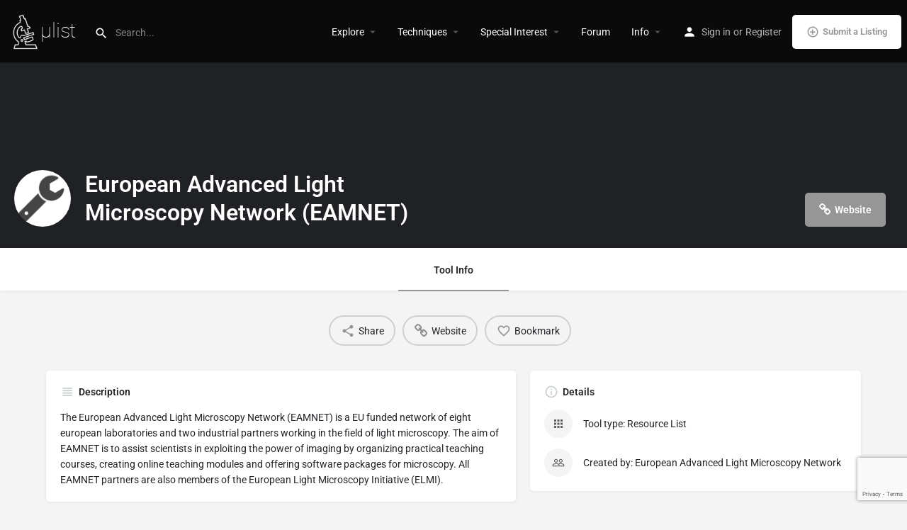

--- FILE ---
content_type: text/html; charset=UTF-8
request_url: https://www.microlist.org/listing/european-advanced-light-microscopy-network-eamnet/
body_size: 19818
content:
<!DOCTYPE html>
<html lang="en-US">
<head>
	<meta charset="UTF-8" />
	<meta name="viewport" content="width=device-width, initial-scale=1.0" />
	<link rel="pingback" href="https://www.microlist.org/xmlrpc.php">

	<meta name='robots' content='index, follow, max-image-preview:large, max-snippet:-1, max-video-preview:-1' />
	<style>img:is([sizes="auto" i], [sizes^="auto," i]) { contain-intrinsic-size: 3000px 1500px }</style>
	<meta property="og:title" content="European Advanced Light Microscopy Network (EAMNET)" />
<meta property="og:url" content="https://www.microlist.org/listing/european-advanced-light-microscopy-network-eamnet/" />
<meta property="og:site_name" content="Microlist" />
<meta property="og:type" content="profile" />
<meta property="og:description" content="The European Advanced Light Microscopy Network (EAMNET) is a EU funded network of eight european laboratories and two industrial partners working in the field of light microscopy. The aim of EAMNET is to assist scientists in exploiting the power of imaging by organizing practical teaching courses, creating online teaching modules and offering software packages for microscopy. All EAMNET partners are also members of the European Light Microscopy Initiative (ELMI)." />
<meta property="og:image" content="https://www.microlist.org/wp-content/uploads/2019/01/Screen-Shot-2019-01-25-at-1.54.34-PM.png" />

	<!-- This site is optimized with the Yoast SEO plugin v26.4 - https://yoast.com/wordpress/plugins/seo/ -->
	<title>European Advanced Light Microscopy Network (EAMNET) - Microlist</title>
	<link rel="canonical" href="https://www.microlist.org/listing/european-advanced-light-microscopy-network-eamnet/" />
	<meta property="og:locale" content="en_US" />
	<meta property="og:type" content="article" />
	<meta property="og:title" content="European Advanced Light Microscopy Network (EAMNET) - Microlist" />
	<meta property="og:description" content="The European Advanced Light Microscopy Network (EAMNET) is a EU funded network of eight european laboratories and two industrial partners working in the field of light microscopy. The aim of EAMNET is to assist scientists in exploiting the power of imaging by organizing practical teaching courses, creating online teaching modules and offering software packages for [&hellip;]" />
	<meta property="og:url" content="https://www.microlist.org/listing/european-advanced-light-microscopy-network-eamnet/" />
	<meta property="og:site_name" content="Microlist" />
	<meta property="og:image" content="https://www.microlist.org/wp-content/uploads/2019/02/logo2.gif" />
	<meta property="og:image:width" content="500" />
	<meta property="og:image:height" content="297" />
	<meta property="og:image:type" content="image/gif" />
	<meta name="twitter:card" content="summary_large_image" />
	<meta name="twitter:site" content="@MicroResource" />
	<script type="application/ld+json" class="yoast-schema-graph">{"@context":"https://schema.org","@graph":[{"@type":"WebPage","@id":"https://www.microlist.org/listing/european-advanced-light-microscopy-network-eamnet/","url":"https://www.microlist.org/listing/european-advanced-light-microscopy-network-eamnet/","name":"European Advanced Light Microscopy Network (EAMNET) - Microlist","isPartOf":{"@id":"https://www.microlist.org/#website"},"datePublished":"2019-09-19T19:12:42+00:00","breadcrumb":{"@id":"https://www.microlist.org/listing/european-advanced-light-microscopy-network-eamnet/#breadcrumb"},"inLanguage":"en-US","potentialAction":[{"@type":"ReadAction","target":["https://www.microlist.org/listing/european-advanced-light-microscopy-network-eamnet/"]}]},{"@type":"BreadcrumbList","@id":"https://www.microlist.org/listing/european-advanced-light-microscopy-network-eamnet/#breadcrumb","itemListElement":[{"@type":"ListItem","position":1,"name":"Home","item":"https://www.microlist.org/"},{"@type":"ListItem","position":2,"name":"Listings","item":"https://www.microlist.org/listings/"},{"@type":"ListItem","position":3,"name":"European Advanced Light Microscopy Network (EAMNET)"}]},{"@type":"WebSite","@id":"https://www.microlist.org/#website","url":"https://www.microlist.org/","name":"Microlist","description":"Resources for light microscopists","publisher":{"@id":"https://www.microlist.org/#organization"},"potentialAction":[{"@type":"SearchAction","target":{"@type":"EntryPoint","urlTemplate":"https://www.microlist.org/?s={search_term_string}"},"query-input":{"@type":"PropertyValueSpecification","valueRequired":true,"valueName":"search_term_string"}}],"inLanguage":"en-US"},{"@type":"Organization","@id":"https://www.microlist.org/#organization","name":"microlist","url":"https://www.microlist.org/","logo":{"@type":"ImageObject","inLanguage":"en-US","@id":"https://www.microlist.org/#/schema/logo/image/","url":"https://www.microlist.org/wp-content/uploads/2019/02/logo_black.svg","contentUrl":"https://www.microlist.org/wp-content/uploads/2019/02/logo_black.svg","width":1,"height":1,"caption":"microlist"},"image":{"@id":"https://www.microlist.org/#/schema/logo/image/"},"sameAs":["https://x.com/MicroResource"]}]}</script>
	<!-- / Yoast SEO plugin. -->


<link rel='dns-prefetch' href='//maps.googleapis.com' />
<link rel='dns-prefetch' href='//fonts.googleapis.com' />
		<!-- This site uses the Google Analytics by ExactMetrics plugin v8.10.1 - Using Analytics tracking - https://www.exactmetrics.com/ -->
		<!-- Note: ExactMetrics is not currently configured on this site. The site owner needs to authenticate with Google Analytics in the ExactMetrics settings panel. -->
					<!-- No tracking code set -->
				<!-- / Google Analytics by ExactMetrics -->
		<link rel='preload stylesheet' as='style' onload="this.onload=null;this.rel='stylesheet'" id='wp-block-library-css' href='https://www.microlist.org/wp-includes/css/dist/block-library/style.min.css?ver=6.8.3' type='text/css' media='all' />
<style id='classic-theme-styles-inline-css' type='text/css'>
/*! This file is auto-generated */
.wp-block-button__link{color:#fff;background-color:#32373c;border-radius:9999px;box-shadow:none;text-decoration:none;padding:calc(.667em + 2px) calc(1.333em + 2px);font-size:1.125em}.wp-block-file__button{background:#32373c;color:#fff;text-decoration:none}
</style>
<style id='global-styles-inline-css' type='text/css'>
:root{--wp--preset--aspect-ratio--square: 1;--wp--preset--aspect-ratio--4-3: 4/3;--wp--preset--aspect-ratio--3-4: 3/4;--wp--preset--aspect-ratio--3-2: 3/2;--wp--preset--aspect-ratio--2-3: 2/3;--wp--preset--aspect-ratio--16-9: 16/9;--wp--preset--aspect-ratio--9-16: 9/16;--wp--preset--color--black: #000000;--wp--preset--color--cyan-bluish-gray: #abb8c3;--wp--preset--color--white: #ffffff;--wp--preset--color--pale-pink: #f78da7;--wp--preset--color--vivid-red: #cf2e2e;--wp--preset--color--luminous-vivid-orange: #ff6900;--wp--preset--color--luminous-vivid-amber: #fcb900;--wp--preset--color--light-green-cyan: #7bdcb5;--wp--preset--color--vivid-green-cyan: #00d084;--wp--preset--color--pale-cyan-blue: #8ed1fc;--wp--preset--color--vivid-cyan-blue: #0693e3;--wp--preset--color--vivid-purple: #9b51e0;--wp--preset--gradient--vivid-cyan-blue-to-vivid-purple: linear-gradient(135deg,rgba(6,147,227,1) 0%,rgb(155,81,224) 100%);--wp--preset--gradient--light-green-cyan-to-vivid-green-cyan: linear-gradient(135deg,rgb(122,220,180) 0%,rgb(0,208,130) 100%);--wp--preset--gradient--luminous-vivid-amber-to-luminous-vivid-orange: linear-gradient(135deg,rgba(252,185,0,1) 0%,rgba(255,105,0,1) 100%);--wp--preset--gradient--luminous-vivid-orange-to-vivid-red: linear-gradient(135deg,rgba(255,105,0,1) 0%,rgb(207,46,46) 100%);--wp--preset--gradient--very-light-gray-to-cyan-bluish-gray: linear-gradient(135deg,rgb(238,238,238) 0%,rgb(169,184,195) 100%);--wp--preset--gradient--cool-to-warm-spectrum: linear-gradient(135deg,rgb(74,234,220) 0%,rgb(151,120,209) 20%,rgb(207,42,186) 40%,rgb(238,44,130) 60%,rgb(251,105,98) 80%,rgb(254,248,76) 100%);--wp--preset--gradient--blush-light-purple: linear-gradient(135deg,rgb(255,206,236) 0%,rgb(152,150,240) 100%);--wp--preset--gradient--blush-bordeaux: linear-gradient(135deg,rgb(254,205,165) 0%,rgb(254,45,45) 50%,rgb(107,0,62) 100%);--wp--preset--gradient--luminous-dusk: linear-gradient(135deg,rgb(255,203,112) 0%,rgb(199,81,192) 50%,rgb(65,88,208) 100%);--wp--preset--gradient--pale-ocean: linear-gradient(135deg,rgb(255,245,203) 0%,rgb(182,227,212) 50%,rgb(51,167,181) 100%);--wp--preset--gradient--electric-grass: linear-gradient(135deg,rgb(202,248,128) 0%,rgb(113,206,126) 100%);--wp--preset--gradient--midnight: linear-gradient(135deg,rgb(2,3,129) 0%,rgb(40,116,252) 100%);--wp--preset--font-size--small: 13px;--wp--preset--font-size--medium: 20px;--wp--preset--font-size--large: 36px;--wp--preset--font-size--x-large: 42px;--wp--preset--spacing--20: 0.44rem;--wp--preset--spacing--30: 0.67rem;--wp--preset--spacing--40: 1rem;--wp--preset--spacing--50: 1.5rem;--wp--preset--spacing--60: 2.25rem;--wp--preset--spacing--70: 3.38rem;--wp--preset--spacing--80: 5.06rem;--wp--preset--shadow--natural: 6px 6px 9px rgba(0, 0, 0, 0.2);--wp--preset--shadow--deep: 12px 12px 50px rgba(0, 0, 0, 0.4);--wp--preset--shadow--sharp: 6px 6px 0px rgba(0, 0, 0, 0.2);--wp--preset--shadow--outlined: 6px 6px 0px -3px rgba(255, 255, 255, 1), 6px 6px rgba(0, 0, 0, 1);--wp--preset--shadow--crisp: 6px 6px 0px rgba(0, 0, 0, 1);}:where(.is-layout-flex){gap: 0.5em;}:where(.is-layout-grid){gap: 0.5em;}body .is-layout-flex{display: flex;}.is-layout-flex{flex-wrap: wrap;align-items: center;}.is-layout-flex > :is(*, div){margin: 0;}body .is-layout-grid{display: grid;}.is-layout-grid > :is(*, div){margin: 0;}:where(.wp-block-columns.is-layout-flex){gap: 2em;}:where(.wp-block-columns.is-layout-grid){gap: 2em;}:where(.wp-block-post-template.is-layout-flex){gap: 1.25em;}:where(.wp-block-post-template.is-layout-grid){gap: 1.25em;}.has-black-color{color: var(--wp--preset--color--black) !important;}.has-cyan-bluish-gray-color{color: var(--wp--preset--color--cyan-bluish-gray) !important;}.has-white-color{color: var(--wp--preset--color--white) !important;}.has-pale-pink-color{color: var(--wp--preset--color--pale-pink) !important;}.has-vivid-red-color{color: var(--wp--preset--color--vivid-red) !important;}.has-luminous-vivid-orange-color{color: var(--wp--preset--color--luminous-vivid-orange) !important;}.has-luminous-vivid-amber-color{color: var(--wp--preset--color--luminous-vivid-amber) !important;}.has-light-green-cyan-color{color: var(--wp--preset--color--light-green-cyan) !important;}.has-vivid-green-cyan-color{color: var(--wp--preset--color--vivid-green-cyan) !important;}.has-pale-cyan-blue-color{color: var(--wp--preset--color--pale-cyan-blue) !important;}.has-vivid-cyan-blue-color{color: var(--wp--preset--color--vivid-cyan-blue) !important;}.has-vivid-purple-color{color: var(--wp--preset--color--vivid-purple) !important;}.has-black-background-color{background-color: var(--wp--preset--color--black) !important;}.has-cyan-bluish-gray-background-color{background-color: var(--wp--preset--color--cyan-bluish-gray) !important;}.has-white-background-color{background-color: var(--wp--preset--color--white) !important;}.has-pale-pink-background-color{background-color: var(--wp--preset--color--pale-pink) !important;}.has-vivid-red-background-color{background-color: var(--wp--preset--color--vivid-red) !important;}.has-luminous-vivid-orange-background-color{background-color: var(--wp--preset--color--luminous-vivid-orange) !important;}.has-luminous-vivid-amber-background-color{background-color: var(--wp--preset--color--luminous-vivid-amber) !important;}.has-light-green-cyan-background-color{background-color: var(--wp--preset--color--light-green-cyan) !important;}.has-vivid-green-cyan-background-color{background-color: var(--wp--preset--color--vivid-green-cyan) !important;}.has-pale-cyan-blue-background-color{background-color: var(--wp--preset--color--pale-cyan-blue) !important;}.has-vivid-cyan-blue-background-color{background-color: var(--wp--preset--color--vivid-cyan-blue) !important;}.has-vivid-purple-background-color{background-color: var(--wp--preset--color--vivid-purple) !important;}.has-black-border-color{border-color: var(--wp--preset--color--black) !important;}.has-cyan-bluish-gray-border-color{border-color: var(--wp--preset--color--cyan-bluish-gray) !important;}.has-white-border-color{border-color: var(--wp--preset--color--white) !important;}.has-pale-pink-border-color{border-color: var(--wp--preset--color--pale-pink) !important;}.has-vivid-red-border-color{border-color: var(--wp--preset--color--vivid-red) !important;}.has-luminous-vivid-orange-border-color{border-color: var(--wp--preset--color--luminous-vivid-orange) !important;}.has-luminous-vivid-amber-border-color{border-color: var(--wp--preset--color--luminous-vivid-amber) !important;}.has-light-green-cyan-border-color{border-color: var(--wp--preset--color--light-green-cyan) !important;}.has-vivid-green-cyan-border-color{border-color: var(--wp--preset--color--vivid-green-cyan) !important;}.has-pale-cyan-blue-border-color{border-color: var(--wp--preset--color--pale-cyan-blue) !important;}.has-vivid-cyan-blue-border-color{border-color: var(--wp--preset--color--vivid-cyan-blue) !important;}.has-vivid-purple-border-color{border-color: var(--wp--preset--color--vivid-purple) !important;}.has-vivid-cyan-blue-to-vivid-purple-gradient-background{background: var(--wp--preset--gradient--vivid-cyan-blue-to-vivid-purple) !important;}.has-light-green-cyan-to-vivid-green-cyan-gradient-background{background: var(--wp--preset--gradient--light-green-cyan-to-vivid-green-cyan) !important;}.has-luminous-vivid-amber-to-luminous-vivid-orange-gradient-background{background: var(--wp--preset--gradient--luminous-vivid-amber-to-luminous-vivid-orange) !important;}.has-luminous-vivid-orange-to-vivid-red-gradient-background{background: var(--wp--preset--gradient--luminous-vivid-orange-to-vivid-red) !important;}.has-very-light-gray-to-cyan-bluish-gray-gradient-background{background: var(--wp--preset--gradient--very-light-gray-to-cyan-bluish-gray) !important;}.has-cool-to-warm-spectrum-gradient-background{background: var(--wp--preset--gradient--cool-to-warm-spectrum) !important;}.has-blush-light-purple-gradient-background{background: var(--wp--preset--gradient--blush-light-purple) !important;}.has-blush-bordeaux-gradient-background{background: var(--wp--preset--gradient--blush-bordeaux) !important;}.has-luminous-dusk-gradient-background{background: var(--wp--preset--gradient--luminous-dusk) !important;}.has-pale-ocean-gradient-background{background: var(--wp--preset--gradient--pale-ocean) !important;}.has-electric-grass-gradient-background{background: var(--wp--preset--gradient--electric-grass) !important;}.has-midnight-gradient-background{background: var(--wp--preset--gradient--midnight) !important;}.has-small-font-size{font-size: var(--wp--preset--font-size--small) !important;}.has-medium-font-size{font-size: var(--wp--preset--font-size--medium) !important;}.has-large-font-size{font-size: var(--wp--preset--font-size--large) !important;}.has-x-large-font-size{font-size: var(--wp--preset--font-size--x-large) !important;}
:where(.wp-block-post-template.is-layout-flex){gap: 1.25em;}:where(.wp-block-post-template.is-layout-grid){gap: 1.25em;}
:where(.wp-block-columns.is-layout-flex){gap: 2em;}:where(.wp-block-columns.is-layout-grid){gap: 2em;}
:root :where(.wp-block-pullquote){font-size: 1.5em;line-height: 1.6;}
</style>
<link rel='stylesheet' id='contact-form-7-css' href='https://www.microlist.org/wp-content/plugins/contact-form-7/includes/css/styles.css?ver=6.1.3' type='text/css' media='all' />
<link rel='stylesheet' id='woocommerce-layout-css' href='https://www.microlist.org/wp-content/plugins/woocommerce/assets/css/woocommerce-layout.css?ver=10.3.5' type='text/css' media='all' />
<link rel='stylesheet' id='woocommerce-smallscreen-css' href='https://www.microlist.org/wp-content/plugins/woocommerce/assets/css/woocommerce-smallscreen.css?ver=10.3.5' type='text/css' media='only screen and (max-width: 768px)' />
<link rel='stylesheet' id='woocommerce-general-css' href='https://www.microlist.org/wp-content/plugins/woocommerce/assets/css/woocommerce.css?ver=10.3.5' type='text/css' media='all' />
<style id='woocommerce-inline-inline-css' type='text/css'>
.woocommerce form .form-row .required { visibility: visible; }
</style>
<link rel='stylesheet' id='brands-styles-css' href='https://www.microlist.org/wp-content/plugins/woocommerce/assets/css/brands.css?ver=10.3.5' type='text/css' media='all' />
<link rel='stylesheet' id='elementor-icons-css' href='https://www.microlist.org/wp-content/plugins/elementor/assets/lib/eicons/css/elementor-icons.min.css?ver=5.44.0' type='text/css' media='all' />
<link rel='stylesheet' id='elementor-frontend-css' href='https://www.microlist.org/wp-content/plugins/elementor/assets/css/frontend.min.css?ver=3.33.1' type='text/css' media='all' />
<link rel='stylesheet' id='elementor-post-4752-css' href='https://www.microlist.org/wp-content/uploads/elementor/css/post-4752.css?ver=1763465330' type='text/css' media='all' />
<link rel='stylesheet' id='font-awesome-css' href='https://www.microlist.org/wp-content/plugins/elementor/assets/lib/font-awesome/css/font-awesome.min.css?ver=4.7.0' type='text/css' media='all' />
<link rel='stylesheet' id='mylisting-google-maps-css' href='https://www.microlist.org/wp-content/themes/my-listing/assets/dist/maps/google-maps/google-maps.css?ver=2.12' type='text/css' media='all' />
<link rel='preload stylesheet' as='style' onload="this.onload=null;this.rel='stylesheet'" id='mylisting-icons-css' href='https://www.microlist.org/wp-content/themes/my-listing/assets/dist/icons.css?ver=2.12' type='text/css' media='all' />
<link rel='stylesheet' id='mylisting-material-icons-css' href='https://fonts.googleapis.com/icon?family=Material+Icons&#038;display=swap&#038;ver=6.8.3' type='text/css' media='all' />
<link rel='stylesheet' id='mylisting-select2-css' href='https://www.microlist.org/wp-content/themes/my-listing/assets/vendor/select2/select2.css?ver=4.0.13' type='text/css' media='all' />
<link rel='stylesheet' id='mylisting-vendor-css' href='https://www.microlist.org/wp-content/themes/my-listing/assets/dist/vendor.css?ver=2.12' type='text/css' media='all' />
<link rel='stylesheet' id='mylisting-frontend-css' href='https://www.microlist.org/wp-content/themes/my-listing/assets/dist/frontend.css?ver=2.12' type='text/css' media='all' />
<link rel='stylesheet' id='ml-max-w-1200-css' href='https://www.microlist.org/wp-content/themes/my-listing/assets/dist/max-width-1200.css?ver=2.12' type='text/css' media='(max-width: 1200px)' />
<link rel='stylesheet' id='ml-max-w-992-css' href='https://www.microlist.org/wp-content/themes/my-listing/assets/dist/max-width-992.css?ver=2.12' type='text/css' media='(max-width: 992px)' />
<link rel='stylesheet' id='ml-max-w-768-css' href='https://www.microlist.org/wp-content/themes/my-listing/assets/dist/max-width-768.css?ver=2.12' type='text/css' media='(max-width: 768px)' />
<link rel='stylesheet' id='ml-max-w-600-css' href='https://www.microlist.org/wp-content/themes/my-listing/assets/dist/max-width-600.css?ver=2.12' type='text/css' media='(max-width: 600px)' />
<link rel='stylesheet' id='ml-max-w-480-css' href='https://www.microlist.org/wp-content/themes/my-listing/assets/dist/max-width-480.css?ver=2.12' type='text/css' media='(max-width: 480px)' />
<link rel='stylesheet' id='ml-max-w-320-css' href='https://www.microlist.org/wp-content/themes/my-listing/assets/dist/max-width-320.css?ver=2.12' type='text/css' media='(max-width: 320px)' />
<link rel='stylesheet' id='ml-min-w-993-css' href='https://www.microlist.org/wp-content/themes/my-listing/assets/dist/min-width-993.css?ver=2.12' type='text/css' media='(min-width: 993px)' />
<link rel='stylesheet' id='ml-min-w-1201-css' href='https://www.microlist.org/wp-content/themes/my-listing/assets/dist/min-width-1201.css?ver=2.12' type='text/css' media='(min-width: 1201px)' />
<link rel='stylesheet' id='mylisting-single-listing-css' href='https://www.microlist.org/wp-content/themes/my-listing/assets/dist/single-listing.css?ver=2.12' type='text/css' media='all' />
<link rel='stylesheet' id='wc-general-style-css' href='https://www.microlist.org/wp-content/themes/my-listing/assets/dist/wc-general-style.css?ver=2.12' type='text/css' media='all' />
<link rel='stylesheet' id='theme-styles-default-css' href='https://www.microlist.org/wp-content/themes/my-listing/style.css?ver=6.8.3' type='text/css' media='all' />
<style id='theme-styles-default-inline-css' type='text/css'>
:root{}
</style>
<link rel='stylesheet' id='child-style-css' href='https://www.microlist.org/wp-content/themes/my-listing-child/style.css?ver=6.8.3' type='text/css' media='all' />
<link rel='stylesheet' id='mylisting-dynamic-styles-css' href='https://www.microlist.org/wp-content/uploads/mylisting-dynamic-styles.css?ver=1624305478' type='text/css' media='all' />
<link rel='stylesheet' id='elementor-gf-local-roboto-css' href='https://www.microlist.org/wp-content/uploads/elementor/google-fonts/css/roboto.css?ver=1742294618' type='text/css' media='all' />
<link rel='stylesheet' id='elementor-gf-local-robotoslab-css' href='https://www.microlist.org/wp-content/uploads/elementor/google-fonts/css/robotoslab.css?ver=1742294621' type='text/css' media='all' />
<script type="text/javascript" src="https://www.microlist.org/wp-includes/js/jquery/jquery.min.js?ver=3.7.1" id="jquery-core-js"></script>
<script type="text/javascript" src="https://www.microlist.org/wp-content/plugins/woocommerce/assets/js/jquery-blockui/jquery.blockUI.min.js?ver=2.7.0-wc.10.3.5" id="wc-jquery-blockui-js" defer="defer" data-wp-strategy="defer"></script>
<script type="text/javascript" id="wc-add-to-cart-js-extra">
/* <![CDATA[ */
var wc_add_to_cart_params = {"ajax_url":"\/wp-admin\/admin-ajax.php","wc_ajax_url":"\/?wc-ajax=%%endpoint%%","i18n_view_cart":"View cart","cart_url":"https:\/\/www.microlist.org","is_cart":"","cart_redirect_after_add":"no"};
/* ]]> */
</script>
<script type="text/javascript" src="https://www.microlist.org/wp-content/plugins/woocommerce/assets/js/frontend/add-to-cart.min.js?ver=10.3.5" id="wc-add-to-cart-js" defer="defer" data-wp-strategy="defer"></script>
<script type="text/javascript" src="https://www.microlist.org/wp-content/plugins/woocommerce/assets/js/js-cookie/js.cookie.min.js?ver=2.1.4-wc.10.3.5" id="wc-js-cookie-js" defer="defer" data-wp-strategy="defer"></script>
<script type="text/javascript" id="woocommerce-js-extra">
/* <![CDATA[ */
var woocommerce_params = {"ajax_url":"\/wp-admin\/admin-ajax.php","wc_ajax_url":"\/?wc-ajax=%%endpoint%%","i18n_password_show":"Show password","i18n_password_hide":"Hide password"};
/* ]]> */
</script>
<script type="text/javascript" src="https://www.microlist.org/wp-content/plugins/woocommerce/assets/js/frontend/woocommerce.min.js?ver=10.3.5" id="woocommerce-js" defer="defer" data-wp-strategy="defer"></script>
<link rel="https://api.w.org/" href="https://www.microlist.org/wp-json/" /><link rel="EditURI" type="application/rsd+xml" title="RSD" href="https://www.microlist.org/xmlrpc.php?rsd" />
<meta name="generator" content="WordPress 6.8.3" />
<meta name="generator" content="WooCommerce 10.3.5" />
<link rel='shortlink' href='https://www.microlist.org/?p=4446' />
<link rel="alternate" title="oEmbed (JSON)" type="application/json+oembed" href="https://www.microlist.org/wp-json/oembed/1.0/embed?url=https%3A%2F%2Fwww.microlist.org%2Flisting%2Feuropean-advanced-light-microscopy-network-eamnet%2F" />
<link rel="alternate" title="oEmbed (XML)" type="text/xml+oembed" href="https://www.microlist.org/wp-json/oembed/1.0/embed?url=https%3A%2F%2Fwww.microlist.org%2Flisting%2Feuropean-advanced-light-microscopy-network-eamnet%2F&#038;format=xml" />
<script type="text/javascript">var MyListing = {"Helpers":{},"Handlers":{},"MapConfig":{"ClusterSize":35,"AccessToken":"AIzaSyDx7F033KPPpUIcVrV4ZGKY9r1JW-NPhFE","Language":"default","TypeRestrictions":"(cities)","CountryRestrictions":[],"CustomSkins":{}}};</script><script type="text/javascript">var CASE27 = {"ajax_url":"https:\/\/www.microlist.org\/wp-admin\/admin-ajax.php","login_url":"https:\/\/www.microlist.org\/my-account\/","register_url":"https:\/\/www.microlist.org\/my-account\/?register","mylisting_ajax_url":"\/?mylisting-ajax=1","theme_folder":"https:\/\/www.microlist.org\/wp-content\/themes\/my-listing","theme_version":"2.12","env":"production","ajax_nonce":"3e6db83b2f","l10n":{"selectOption":"Select an option","errorLoading":"The results could not be loaded.","removeAllItems":"Remove all items","loadingMore":"Loading more results\u2026","noResults":"No results found","searching":"Searching\u2026","datepicker":{"format":"DD MMMM, YY","timeFormat":"h:mm A","dateTimeFormat":"DD MMMM, YY, h:mm A","timePicker24Hour":false,"firstDay":1,"applyLabel":"Apply","cancelLabel":"Cancel","customRangeLabel":"Custom Range","daysOfWeek":["Su","Mo","Tu","We","Th","Fr","Sa"],"monthNames":["January","February","March","April","May","June","July","August","September","October","November","December"]},"irreversible_action":"This is an irreversible action. Proceed anyway?","delete_listing_confirm":"Are you sure you want to delete this listing?","copied_to_clipboard":"Copied!","nearby_listings_location_required":"Enter a location to find nearby listings.","nearby_listings_retrieving_location":"Retrieving location...","nearby_listings_searching":"Searching for nearby listings...","geolocation_failed":"You must enable location to use this feature.","something_went_wrong":"Something went wrong.","all_in_category":"All in \"%s\"","invalid_file_type":"Invalid file type. Accepted types:","file_limit_exceeded":"You have exceeded the file upload limit (%d).","file_size_limit":"This attachement (%s) exceeds upload size limit (%d).","terms_limit":"You can select a maximum of %s item(s) for this field.","input_too_short":"Field value can't be shorter than %d characters.","input_too_long":"Field value can't be longer than %d characters."},"woocommerce":[],"map_provider":"google-maps","google_btn_local":"en_US","caption1":"","caption2":"","close_on_scroll":"","recaptcha_type":"v2","recaptcha_key":"6LeZfZMUAAAAAMpWdzMGoeeSQvvUhphr07XWqm26","select2_keep_open_multi":"1","js_field_html_img":"<div class=\"uploaded-file uploaded-image review-gallery-image job-manager-uploaded-file\">\t<span class=\"uploaded-file-preview\">\t\t\t\t\t<span class=\"job-manager-uploaded-file-preview\">\t\t\t\t<img alt=\"Uploaded file\" src=\"\">\t\t\t<\/span>\t\t\t\t<a href=\"#\" class=\"remove-uploaded-file review-gallery-image-remove job-manager-remove-uploaded-file\"><i class=\"mi delete\"><\/i><\/a>\t<\/span>\t<input type=\"hidden\" class=\"input-text\" name=\"\" value=\"b64:\"><\/div>","js_field_html":"<div class=\"uploaded-file  review-gallery-image job-manager-uploaded-file\">\t<span class=\"uploaded-file-preview\">\t\t\t\t\t<span class=\"job-manager-uploaded-file-name\">\t\t\t\t<i class=\"mi insert_drive_file uploaded-file-icon\"><\/i>\t\t\t\t<code><\/code>\t\t\t<\/span>\t\t\t\t<a href=\"#\" class=\"remove-uploaded-file review-gallery-image-remove job-manager-remove-uploaded-file\"><i class=\"mi delete\"><\/i><\/a>\t<\/span>\t<input type=\"hidden\" class=\"input-text\" name=\"\" value=\"b64:\"><\/div>"};</script>	<noscript><style>.woocommerce-product-gallery{ opacity: 1 !important; }</style></noscript>
	<meta name="generator" content="Elementor 3.33.1; features: additional_custom_breakpoints; settings: css_print_method-external, google_font-enabled, font_display-auto">
<style type="text/css">.recentcomments a{display:inline !important;padding:0 !important;margin:0 !important;}</style>			<style>
				.e-con.e-parent:nth-of-type(n+4):not(.e-lazyloaded):not(.e-no-lazyload),
				.e-con.e-parent:nth-of-type(n+4):not(.e-lazyloaded):not(.e-no-lazyload) * {
					background-image: none !important;
				}
				@media screen and (max-height: 1024px) {
					.e-con.e-parent:nth-of-type(n+3):not(.e-lazyloaded):not(.e-no-lazyload),
					.e-con.e-parent:nth-of-type(n+3):not(.e-lazyloaded):not(.e-no-lazyload) * {
						background-image: none !important;
					}
				}
				@media screen and (max-height: 640px) {
					.e-con.e-parent:nth-of-type(n+2):not(.e-lazyloaded):not(.e-no-lazyload),
					.e-con.e-parent:nth-of-type(n+2):not(.e-lazyloaded):not(.e-no-lazyload) * {
						background-image: none !important;
					}
				}
			</style>
			            <meta name="google-signin-client_id" content="393501463861-a6pd551gcf5pj1c1q5859pc65sa12tfd.apps.googleusercontent.com">
        <link rel="icon" href="https://www.microlist.org/wp-content/uploads/2019/02/cropped-Screen-Shot-2019-02-27-at-5.16.18-PM-32x32.png" sizes="32x32" />
<link rel="icon" href="https://www.microlist.org/wp-content/uploads/2019/02/cropped-Screen-Shot-2019-02-27-at-5.16.18-PM-192x192.png" sizes="192x192" />
<link rel="apple-touch-icon" href="https://www.microlist.org/wp-content/uploads/2019/02/cropped-Screen-Shot-2019-02-27-at-5.16.18-PM-180x180.png" />
<meta name="msapplication-TileImage" content="https://www.microlist.org/wp-content/uploads/2019/02/cropped-Screen-Shot-2019-02-27-at-5.16.18-PM-270x270.png" />
		<style type="text/css" id="wp-custom-css">
			body.home .featured-section .quick-search-instance {
	max-width: 550px;
	margin: auto;
}

/* Hide keywords on individual pages */
.listing-tagline-field {
	display: none;
}


/* Hide filters and categories on explore page*/
.explore-head .explore-types>div>a {
	padding: 0 40px;
}

.explore-head .explore-types .type-info>h4 {
	font-size: 1.4rem;
}

.finder-title h2 {
	font-size: 1.5rem;
}

header {
	z-index: 501 !important;
}

input::placeholder{
	opacity: 0.5;
}


/* This gets rid of the "filter" and "categories" tabs at the top of the explorer search tab*/
#finderSearch .finder-tabs .nav-tabs li {
    display: none;
}



/* THESE STYLES ARE FOR THE JOBS MAP */


#finderMap.finder-map > div > div {
	background-color: #2A3037 !important;
}

[data-id="91db824"]{
	background: transparent !important;
	position: absolute;
	top: 89px;
	right: 48px;
}
[data-id="91db824"] .elementor-button-wrapper {
	box-shadow: rgba(0, 0, 0, 0.3) 0px 1px 4px -1px;
}


@media all and (max-width: 1200px) {
	[data-id="91db824"] {
		display: none;
	}
}


[data-id="8a21424"] .elementor-element-populated {
	padding: 0px !important;
}	

[data-id="8a21424"]
.finder-tabs .nav-tabs li {
    display: none;
}

[data-id="8a21424"] ul[role="tablist"]{
	display: none;
}

[data-id="8a21424"] .finder-title {
	margin-bottom: 12px;
}


.gmnoprint div div div, .gmnoprint.gm-style-cc div div {
	background-color:transparent !important;
}

.gmnoprint div div span , .gmnoprint.gm-style-cc div a {
	color:white !important;
	opacity: 0.5;
}

/* END JOBS MAP STYLES */


/* LIMIT SHARING OPTIONS */

#social-share-modal .share-options {
	padding: 30px;
}

#social-share-modal .share-options li {
	padding: 12px;
}

#social-share-modal .share-options li:nth-child(3),
#social-share-modal .share-options li:nth-child(4),
#social-share-modal .share-options li:nth-child(6),
#social-share-modal .share-options li:nth-child(7),
#social-share-modal .share-options li:nth-child(8){
    display: none;
}


/* Remove the word "General" and the pencil icon from the submission forms */

.add-listing-step #form-section-general .form-section .pf-head{
    display: none;
}

.add-listing-step #form-section-general .form-section .pf-body{
    padding-top: 0;
}


/* don't let location text overflow its container */

.lf-item-container .listing-details>ul>li:first-child {
	text-overflow: ellipsis;
	overflow: hidden;
	white-space: nowrap;
	max-width: calc(100% - 12px) !important;
	margin-right: 12px;
	width: 100% !important;
}

.finder-search .tab-content .form-group .c27-explore-search-button {
	z-index: 100000;
}

.lf-item.lf-item-list-view .lf-item-info>ul li {
	display: flex
}
.lf-item-info>ul li {
	white-space: normal;
}
		</style>
		<style type="text/css" id="mylisting-typography">body.single-listing .title-style-1 i{color:#c7cdcf;}</style>				<style type="text/css" id="c4wp-checkout-css">
					.woocommerce-checkout .c4wp_captcha_field {
						margin-bottom: 10px;
						margin-top: 15px;
						position: relative;
						display: inline-block;
					}
				</style>
							<style type="text/css" id="c4wp-v3-lp-form-css">
				.login #login, .login #lostpasswordform {
					min-width: 350px !important;
				}
				.wpforms-field-c4wp iframe {
					width: 100% !important;
				}
			</style>
			</head>
<body class="wp-singular job_listing-template-default single single-job_listing postid-4446 wp-theme-my-listing wp-child-theme-my-listing-child theme-my-listing woocommerce-no-js my-listing single-listing type-tools cover-style-none elementor-default elementor-kit-4752">

<div id="c27-site-wrapper"><link rel='stylesheet' id='mylisting-wave-css' href='https://www.microlist.org/wp-content/themes/my-listing/assets/dist/wave.css?ver=2.12' type='text/css' media='all' />
<div class="loader-bg main-loader background-color" style="background-color: rgba(29, 35, 41, 0.92);">
	<div class="sk-wave">
		<div class="sk-rect sk-rect1" style="background-color: #aaaaaa;"></div>
		<div class="sk-rect sk-rect2" style="background-color: #aaaaaa;"></div>
		<div class="sk-rect sk-rect3" style="background-color: #aaaaaa;"></div>
		<div class="sk-rect sk-rect4" style="background-color: #aaaaaa;"></div>
		<div class="sk-rect sk-rect5" style="background-color: #aaaaaa;"></div>
	</div>
</div>
<link rel='stylesheet' id='mylisting-header-css' href='https://www.microlist.org/wp-content/themes/my-listing/assets/dist/header.css?ver=2.12' type='text/css' media='all' />

<header class="c27-main-header header header-style-default header-width-full-width header-dark-skin header-scroll-dark-skin header-scroll-hide header-fixed header-menu-right">
	<div class="header-skin"></div>
	<div class="header-container">
		<div class="header-top container-fluid">
			<div class="header-left">
			<div class="mobile-menu">
				<a aria-label="Mobile menu icon" href="#main-menu">
					<div class="mobile-menu-lines"><i class="mi menu"></i></div>
				</a>
			</div>
			<div class="logo">
									
					<a aria-label="Site logo" href="https://www.microlist.org/" class="static-logo">
						<img width="1" height="1" src="https://www.microlist.org/wp-content/uploads/2019/02/logo.svg" class="" alt="microlist logo" aria-hidden="true" decoding="async" />					</a>
							</div>
							<link rel='stylesheet' id='mylisting-quick-search-form-css' href='https://www.microlist.org/wp-content/themes/my-listing/assets/dist/quick-search-form.css?ver=2.12' type='text/css' media='all' />
<div class="quick-search-instance text-left" id="c27-header-search-form" data-focus="default">
	<form action="https://www.microlist.org/explore/" method="GET">
		<div class="dark-forms header-search  search-shortcode-light">
			<i class="mi search"></i>
			<input type="search" placeholder="Search..." name="search_keywords" autocomplete="off">
			<div class="instant-results">
				<ul class="instant-results-list ajax-results no-list-style"></ul>
				<button type="submit" class="buttons full-width button-5 search view-all-results all-results">
					<i class="mi search"></i>View all results				</button>
				<button type="submit" class="buttons full-width button-5 search view-all-results no-results">
					<i class="mi search"></i>No results				</button>
				<div class="loader-bg">
					<link rel='stylesheet' id='mylisting-paper-spinner-css' href='https://www.microlist.org/wp-content/themes/my-listing/assets/dist/paper-spinner.css?ver=2.12' type='text/css' media='all' />

<div class="paper-spinner center-vh" style="width: 24px; height: 24px;">
	<div class="spinner-container active">
		<div class="spinner-layer layer-1" style="border-color: #777;">
			<div class="circle-clipper left">
				<div class="circle" style="border-width: 2.5px;"></div>
			</div><div class="gap-patch">
				<div class="circle" style="border-width: 2.5px;"></div>
			</div><div class="circle-clipper right">
				<div class="circle" style="border-width: 2.5px;"></div>
			</div>
		</div>
	</div>
</div>				</div>

							</div>
		</div>
	</form>
</div>
										</div>
			<div class="header-center">
			<div class="i-nav">
				<div class="mobile-nav-head">
					<div class="mnh-close-icon">
						<a aria-label="Close mobile menu" href="#close-main-menu">
							<i class="mi close"></i>
						</a>
					</div>

									</div>

				
					<ul id="menu-microlist-main-menu" class="main-menu main-nav no-list-style"><li id="menu-item-3186" class="menu-item menu-item-type-post_type menu-item-object-page menu-item-has-children menu-item-3186"><a href="https://www.microlist.org/explore/">Explore</a>
<div class="submenu-toggle"><i class="material-icons arrow_drop_down"></i></div><ul class="sub-menu i-dropdown no-list-style">
	<li id="menu-item-3387" class="menu-item menu-item-type-custom menu-item-object-custom menu-item-3387"><a href="/explore/?type=education&#038;sort=a-z">Courses</a></li>
	<li id="menu-item-3390" class="menu-item menu-item-type-custom menu-item-object-custom menu-item-3390"><a href="/explore/?type=events&#038;sort=a-z">Conferences &#038; Symposia</a></li>
	<li id="menu-item-3389" class="menu-item menu-item-type-custom menu-item-object-custom menu-item-3389"><a href="/explore/?type=career&#038;sort=a-z">eLearning</a></li>
	<li id="menu-item-3388" class="menu-item menu-item-type-custom menu-item-object-custom menu-item-3388"><a href="/explore/?type=tools&#038;sort=a-z">Software &#038; Other Tools</a></li>
	<li id="menu-item-3648" class="menu-item menu-item-type-post_type menu-item-object-page menu-item-3648"><a href="https://www.microlist.org/jobs/">Jobs</a></li>
	<li id="menu-item-3465" class="menu-item menu-item-type-custom menu-item-object-custom menu-item-3465"><a href="/explore/?type=other&#038;sort=a-z">Other</a></li>
</ul>
</li>
<li id="menu-item-3197" class="menu-item menu-item-type-post_type menu-item-object-page menu-item-has-children menu-item-3197"><a href="https://www.microlist.org/explore-by-technique/">Techniques</a>
<div class="submenu-toggle"><i class="material-icons arrow_drop_down"></i></div><ul class="sub-menu i-dropdown no-list-style">
	<li id="menu-item-3476" class="menu-item menu-item-type-custom menu-item-object-custom menu-item-has-children menu-item-3476"><a href="#">Modalities</a>
	<div class="submenu-toggle"><i class="material-icons arrow_drop_down"></i></div><ul class="sub-menu i-dropdown no-list-style">
		<li id="menu-item-3211" class="menu-item menu-item-type-post_type menu-item-object-page menu-item-3211"><a href="https://www.microlist.org/explore-by-technique/confocal-microscopy/">Confocal Microscopy</a></li>
		<li id="menu-item-7312" class="menu-item menu-item-type-post_type menu-item-object-page menu-item-7312"><a href="https://www.microlist.org/elementor-7303/">Electron Microscopy</a></li>
		<li id="menu-item-3332" class="menu-item menu-item-type-post_type menu-item-object-page menu-item-3332"><a href="https://www.microlist.org/explore-by-technique/flim/">FLIM</a></li>
		<li id="menu-item-3381" class="menu-item menu-item-type-post_type menu-item-object-page menu-item-3381"><a href="https://www.microlist.org/explore-by-technique/light-sheet-microscopy/">Light Sheet Microscopy</a></li>
		<li id="menu-item-3378" class="menu-item menu-item-type-post_type menu-item-object-page menu-item-3378"><a href="https://www.microlist.org/explore-by-technique/2p-microscopy/">Multi-photon Microscopy</a></li>
		<li id="menu-item-3375" class="menu-item menu-item-type-post_type menu-item-object-page menu-item-3375"><a href="https://www.microlist.org/explore-by-technique/super-resolution-microscopy/">Super-resolution Microscopy</a></li>
		<li id="menu-item-3374" class="menu-item menu-item-type-post_type menu-item-object-page menu-item-3374"><a href="https://www.microlist.org/explore-by-technique/tirf/">TIRF</a></li>
	</ul>
</li>
	<li id="menu-item-3478" class="menu-item menu-item-type-custom menu-item-object-custom menu-item-has-children menu-item-3478"><a href="#">Methods</a>
	<div class="submenu-toggle"><i class="material-icons arrow_drop_down"></i></div><ul class="sub-menu i-dropdown no-list-style">
		<li id="menu-item-3383" class="menu-item menu-item-type-post_type menu-item-object-page menu-item-3383"><a href="https://www.microlist.org/explore-by-technique/frap-photoactivation/">FRAP / Photoactivation</a></li>
		<li id="menu-item-3334" class="menu-item menu-item-type-post_type menu-item-object-page menu-item-3334"><a href="https://www.microlist.org/explore-by-technique/fret/">FRET</a></li>
		<li id="menu-item-3377" class="menu-item menu-item-type-post_type menu-item-object-page menu-item-3377"><a href="https://www.microlist.org/explore-by-technique/optogenetics/">Optogenetics</a></li>
		<li id="menu-item-3376" class="menu-item menu-item-type-post_type menu-item-object-page menu-item-3376"><a href="https://www.microlist.org/explore-by-technique/quantitative-microscopy/">Quantitative Microscopy</a></li>
		<li id="menu-item-7298" class="menu-item menu-item-type-post_type menu-item-object-page menu-item-7298"><a href="https://www.microlist.org/elementor-7285/">Volume EM (vEM)</a></li>
	</ul>
</li>
	<li id="menu-item-3333" class="menu-item menu-item-type-post_type menu-item-object-page menu-item-3333"><a href="https://www.microlist.org/explore-by-technique/detectors/">Detectors</a></li>
	<li id="menu-item-3947" class="menu-item menu-item-type-custom menu-item-object-custom menu-item-has-children menu-item-3947"><a href="#">Fluorophores</a>
	<div class="submenu-toggle"><i class="material-icons arrow_drop_down"></i></div><ul class="sub-menu i-dropdown no-list-style">
		<li id="menu-item-3948" class="menu-item menu-item-type-post_type menu-item-object-page menu-item-3948"><a href="https://www.microlist.org/explore-by-technique/fluorescent-probes/">Fluorescent Probes</a></li>
		<li id="menu-item-3385" class="menu-item menu-item-type-post_type menu-item-object-page menu-item-3385"><a href="https://www.microlist.org/explore-by-technique/fluorescent-proteins/">Fluorescent Proteins</a></li>
	</ul>
</li>
	<li id="menu-item-3382" class="menu-item menu-item-type-post_type menu-item-object-page menu-item-has-children menu-item-3382"><a href="https://www.microlist.org/explore-by-technique/image-analysis/">Image Analysis</a>
	<div class="submenu-toggle"><i class="material-icons arrow_drop_down"></i></div><ul class="sub-menu i-dropdown no-list-style">
		<li id="menu-item-3379" class="menu-item menu-item-type-post_type menu-item-object-page menu-item-3379"><a href="https://www.microlist.org/explore-by-technique/machine-learning/">Machine Learning</a></li>
	</ul>
</li>
	<li id="menu-item-3380" class="menu-item menu-item-type-post_type menu-item-object-page menu-item-has-children menu-item-3380"><a href="https://www.microlist.org/explore-by-technique/live-imaging/">Live Imaging</a>
	<div class="submenu-toggle"><i class="material-icons arrow_drop_down"></i></div><ul class="sub-menu i-dropdown no-list-style">
		<li id="menu-item-3384" class="menu-item menu-item-type-post_type menu-item-object-page menu-item-3384"><a href="https://www.microlist.org/explore-by-technique/in-vivo-imaging/">In Vivo Imaging</a></li>
	</ul>
</li>
</ul>
</li>
<li id="menu-item-3200" class="menu-item menu-item-type-post_type menu-item-object-page menu-item-has-children menu-item-3200"><a href="https://www.microlist.org/special-interest/">Special Interest</a>
<div class="submenu-toggle"><i class="material-icons arrow_drop_down"></i></div><ul class="sub-menu i-dropdown no-list-style">
	<li id="menu-item-3188" class="menu-item menu-item-type-post_type menu-item-object-page menu-item-3188"><a href="https://www.microlist.org/microscopy-career-development/">Career Development</a></li>
	<li id="menu-item-3191" class="menu-item menu-item-type-post_type menu-item-object-page menu-item-3191"><a href="https://www.microlist.org/explore-by-category/">Diversity &#038; Inclusion</a></li>
	<li id="menu-item-3189" class="menu-item menu-item-type-post_type menu-item-object-page menu-item-3189"><a href="https://www.microlist.org/resources-for-microscopy-teachers/">Teaching Tools</a></li>
	<li id="menu-item-3190" class="menu-item menu-item-type-post_type menu-item-object-page menu-item-3190"><a href="https://www.microlist.org/light-microscopy-cores/">For Core Facilities</a></li>
</ul>
</li>
<li id="menu-item-4472" class="menu-item menu-item-type-custom menu-item-object-custom menu-item-4472"><a href="https://forum.microlist.org">Forum</a></li>
<li id="menu-item-3562" class="menu-item menu-item-type-custom menu-item-object-custom menu-item-has-children menu-item-3562"><a href="#">Info</a>
<div class="submenu-toggle"><i class="material-icons arrow_drop_down"></i></div><ul class="sub-menu i-dropdown no-list-style">
	<li id="menu-item-3248" class="menu-item menu-item-type-post_type menu-item-object-page menu-item-3248"><a href="https://www.microlist.org/about/">About</a></li>
	<li id="menu-item-3226" class="menu-item menu-item-type-post_type menu-item-object-page menu-item-3226"><a href="https://www.microlist.org/contact/">Contact</a></li>
	<li id="menu-item-3642" class="menu-item menu-item-type-post_type menu-item-object-page menu-item-3642"><a href="https://www.microlist.org/faq/">FAQ</a></li>
	<li id="menu-item-3249" class="menu-item menu-item-type-post_type menu-item-object-page menu-item-3249"><a href="https://www.microlist.org/add-listing/">Submit a Listing</a></li>
</ul>
</li>
</ul>
					<div class="mobile-nav-button">
						<div class="header-button">
	<a href="https://www.microlist.org/add-listing/" class="buttons button-1">
		<i class="icon-add-circle-1"></i> Submit a Listing	</a>
</div>					</div>
				</div>
				<div class="i-nav-overlay"></div>
				</div>
			<div class="header-right">
									<div class="user-area signin-area">
						<i class="mi person user-area-icon"></i>
						<a href="https://www.microlist.org/my-account/">
							Sign in						</a>
													<span>or</span>
							<a href="https://www.microlist.org/my-account/?register">
								Register							</a>
											</div>
					<div class="mob-sign-in">
						<a aria-label="Mobile sign in button" href="https://www.microlist.org/my-account/"><i class="mi person"></i></a>
					</div>

									
				<div class="header-button">
	<a href="https://www.microlist.org/add-listing/" class="buttons button-1">
		<i class="icon-add-circle-1"></i> Submit a Listing	</a>
</div>
									<div class="search-trigger" data-toggle="modal" data-target="#quicksearch-mobile-modal">
						<a aria-label="Header mobile search trigger" href="#"><i class="mi search"></i></a>
					</div>
							</div>
		</div>
	</div>
</header>


<link rel='stylesheet' id='mylisting-blog-feed-widget-css' href='https://www.microlist.org/wp-content/themes/my-listing/assets/dist/blog-feed-widget.css?ver=2.12' type='text/css' media='all' />
<script type="text/javascript">document.body.dataset.activeTab = window.location.hash.substr(1);</script>
<div class="single-job-listing " id="c27-single-listing">
    <input type="hidden" id="case27-post-id" value="4446">
    <input type="hidden" id="case27-author-id" value="1">
    <!-- <section> opening tag is omitted -->
        
<section class="featured-section profile-cover profile-cover-no-img">
    <div class="overlay"
         style="background-color: #242429;
                opacity: 0.5;"
        >
    </div>
<!-- Omit the closing </section> tag -->
        <div class="main-info-desktop">
            <div class="container listing-main-info">
                <div class="col-md-6">
                    <div class="profile-name no-tagline no-rating">
                                                    <link rel='stylesheet' id='mylisting-photoswipe-css' href='https://www.microlist.org/wp-content/themes/my-listing/assets/dist/photoswipe.css?ver=2.12' type='text/css' media='all' />
                                                        <a
                            	aria-label="Listing logo"
                                class="profile-avatar open-photo-swipe"
                                href="https://www.microlist.org/wp-content/uploads/2019/01/Screen-Shot-2019-01-25-at-1.54.34-PM.png"
                                style="background-image: url('https://www.microlist.org/wp-content/uploads/2019/01/Screen-Shot-2019-01-25-at-1.54.34-PM.png')"
                                alt=""
                                title=""
                                caption=""
                                description=""
                            ></a>
                        
                        <h1 class="case27-primary-text">
                            European Advanced Light Microscopy Network (EAMNET)                                                                                </h1>
                        <div class="pa-below-title">
                            
                                                    </div>
                    </div>
                </div>

                <div class="col-md-6">
    <div class="listing-main-buttons detail-count-1">
        <ul class="no-list-style">
            
                                                
<li id="cta-6c92c1" class="lmb-calltoaction">
    <a href="https://www.embl.de/eamnet/index.html" target="_blank" rel="nofollow">
    	<i class="fa fa-link"></i>    	<span>Website</span>
    </a>
</li>                                    </ul>
    </div>
</div>            </div>
        </div>
    </section>
    <div class="main-info-mobile">
            </div>
    <div class="profile-header">
        <div class="container">
            <div class="row">
                <div class="col-md-12">
                    <div class="profile-menu">
                        <ul class="cts-carousel no-list-style">
                            <li>
                                    <a href="#" id="listing_tab_info_toggle" data-section-id="info" class="listing-tab-toggle toggle-tab-type-main" data-options="{}">
                                        Tool Info
                                        
                                        
                                                                            </a>
                                </li>                            <li class="cts-prev">prev</li>
                            <li class="cts-next">next</li>
                        </ul>
                    </div>
                </div>
            </div>
        </div>
    </div>

    
<div class="container qla-container">
	<div class="quick-listing-actions">
		<ul class="cts-carousel no-list-style">
												
<li id="qa-428bb1" class="">
    <a href="#" id="qa-428bb1-dd" data-toggle="modal" data-target="#social-share-modal">
        <i class="mi share"></i>        <span>Share</span>
    </a>
</li>

																
<li id="qa-6c92c1" class="">
    <a href="https://www.embl.de/eamnet/index.html" target="_blank" rel="nofollow">
    	<i class="fa fa-link"></i>    	<span>Website</span>
    </a>
</li>																																
<li id="qa-b1714f" class="">
    <a
    	href="#"
    	class="mylisting-bookmark-item "
    	data-listing-id="4446"
    	data-label="Bookmark"
    	data-active-label="Bookmarked"
        onclick="MyListing.Handlers.Bookmark_Button(event, this)"
    >
    	<i class="mi favorite_border"></i>    	<span class="action-label">Bookmark</span>
    </a>
</li>							
            <li class="cts-prev">prev</li>
            <li class="cts-next">next</li>
		</ul>
	</div>
</div>
    
    
    <div class="tab-content listing-tabs">
                    <section class="profile-body listing-tab tab-type-main tab-layout-content-sidebar pre-init" id="listing_tab_info">

                
                    <div class="container tab-template-content-sidebar">

                        <div class="row ">

                            <div class="col-md-7"><div class="row cts-column-wrapper cts-left-column">
                            
<div class="col-md-12 block-type-text block-field-job_description" id="block_1rcgddE">
	<div class="element content-block wp-editor-content">
		<div class="pf-head">
			<div class="title-style-1">
				<i class="mi view_headline"></i>
				<h5>Description</h5>
			</div>
		</div>
		<div class="pf-body">
							<p>The European Advanced Light Microscopy Network (EAMNET) is a EU funded network of eight european laboratories and two industrial partners working in the field of light microscopy. The aim of EAMNET is to assist scientists in exploiting the power of imaging by organizing practical teaching courses, creating online teaching modules and offering software packages for microscopy. All EAMNET partners are also members of the European Light Microscopy Initiative (ELMI).</p>
					</div>
	</div>
</div>


</div></div><div class="col-md-5"><div class="row cts-column-wrapper cts-right-column">
<div class="col-md-12 block-type-details" id="block_9azw0cO">
    <div class="element">
        <div class="pf-head">
			<div class="title-style-1">
				<i class="mi info_outline"></i>
				<h5>Details</h5>
			</div>
        </div>
        <div class="pf-body">
            <ul class="outlined-list details-block-content no-list-style">

                                    <li>
                                                    <i class="mi apps"></i>
                                                <span class="wp-editor-content">Tool type: Resource List </span>
                    </li>
                                    <li>
                                                    <i class="mi people_outline"></i>
                                                <span class="wp-editor-content">Created by: European Advanced Light Microscopy Network </span>
                    </li>
                
            </ul>
        </div>
    </div>
</div>

                            </div></div>
                        </div>
                    </div>
                
                
                
                
                
            </section>
            </div>

    <style type="text/css"> body[data-active-tab="info"] .listing-tab { display: none; }  body[data-active-tab="info"] #listing_tab_info { display: block; } </style>

    <section class="i-section similar-listings">
    <div class="container">
        <div class="row section-title">
            <h2 class="case27-primary-text">
                You May Also Be Interested In            </h2>
        </div>

        <div class="row section-body grid">
            <div class="col-lg-4 col-md-4 col-sm-4 col-xs-12 grid-item"><div
    class="lf-item-container listing-preview type-tools lf-list-view has-logo has-tagline has-info-fields level-normal priority-0"
    data-id="listing-id-4317"
        data-category-icon="			&lt;i class=&quot;mi bookmark_border&quot; style=&quot;color: #fff; background: #969696; &quot;&gt;&lt;/i&gt;
		"
    data-category-color="#969696"
    data-category-text-color="#fff"
        data-thumbnail="https://www.microlist.org/wp-content/uploads/2019/01/Screen-Shot-2019-01-25-at-1.54.34-PM-150x150.png"
    data-marker="https://www.microlist.org/wp-content/uploads/2019/01/Screen-Shot-2019-01-25-at-1.54.34-PM-150x150.png"
    data-template="list-view"
    data-locations="false"
>
<div class="lf-item lf-item-list-view" data-template="list-view">
    <a href="https://www.microlist.org/listing/nih-figshare-com/">
        <div class="lf-item-info">
                            <div class="lf-avatar" style="background-image: url('https://www.microlist.org/wp-content/uploads/2019/01/Screen-Shot-2019-01-25-at-1.54.34-PM-150x150.png')"></div>
            
            <h4 class="case27-primary-text listing-preview-title">
                NIH Figshare.com                            </h4>

            
<ul class="lf-contact no-list-style">
	            <li >
            	                A data repository for all NIH-funded researchers            </li>
                    <li >
            	                Created by National Institutes of Health            </li>
        </ul>
        </div>
    </a>
</div>

            <div class="listing-details actions c27-footer-section">
                <div class="ld-info">
                    <ul class="no-list-style">
                                                    <li class="item-preview tooltip-element">
    <a aria-label="Quick view button" href="#" type="button" class="c27-toggle-quick-view-modal" data-id="4317">
    	<i class="mi zoom_in"></i>
    </a>
    <span class="tooltip-container">Quick view</span>
</li>                                                                            <li class="tooltip-element">
    <a aria-label="Bookmark button" href="#" class="c27-bookmark-button "
       data-listing-id="4317" onclick="MyListing.Handlers.Bookmark_Button(event, this)">
       <i class="mi favorite_border"></i>
    </a>
    <span class="tooltip-container">Bookmark</span>
</li>                                                                    </ul>
                </div>
            </div>
            </div>
</div><div class="col-lg-4 col-md-4 col-sm-4 col-xs-12 grid-item"><div
    class="lf-item-container listing-preview type-tools lf-list-view has-logo has-tagline has-info-fields level-normal priority-0"
    data-id="listing-id-4178"
        data-category-icon="			&lt;i class=&quot;mi bookmark_border&quot; style=&quot;color: #fff; background: #969696; &quot;&gt;&lt;/i&gt;
		"
    data-category-color="#969696"
    data-category-text-color="#fff"
        data-thumbnail="https://www.microlist.org/wp-content/uploads/2019/01/Screen-Shot-2019-01-25-at-1.54.34-PM-150x150.png"
    data-marker="https://www.microlist.org/wp-content/uploads/2019/01/Screen-Shot-2019-01-25-at-1.54.34-PM-150x150.png"
    data-template="list-view"
    data-locations="false"
>
<div class="lf-item lf-item-list-view" data-template="list-view">
    <a href="https://www.microlist.org/listing/optical-microscopy-course-educational-kit/">
        <div class="lf-item-info">
                            <div class="lf-avatar" style="background-image: url('https://www.microlist.org/wp-content/uploads/2019/01/Screen-Shot-2019-01-25-at-1.54.34-PM-150x150.png')"></div>
            
            <h4 class="case27-primary-text listing-preview-title">
                Optical Microscopy Course Educational Kit                            </h4>

            
<ul class="lf-contact no-list-style">
	            <li >
            	                A kit for a student-built light microscope            </li>
                    <li >
            	                Created by Neil Switz &amp; Dan Fletcher            </li>
        </ul>
        </div>
    </a>
</div>

            <div class="listing-details actions c27-footer-section">
                <div class="ld-info">
                    <ul class="no-list-style">
                                                    <li class="item-preview tooltip-element">
    <a aria-label="Quick view button" href="#" type="button" class="c27-toggle-quick-view-modal" data-id="4178">
    	<i class="mi zoom_in"></i>
    </a>
    <span class="tooltip-container">Quick view</span>
</li>                                                                            <li class="tooltip-element">
    <a aria-label="Bookmark button" href="#" class="c27-bookmark-button "
       data-listing-id="4178" onclick="MyListing.Handlers.Bookmark_Button(event, this)">
       <i class="mi favorite_border"></i>
    </a>
    <span class="tooltip-container">Bookmark</span>
</li>                                                                    </ul>
                </div>
            </div>
            </div>
</div><div class="col-lg-4 col-md-4 col-sm-4 col-xs-12 grid-item"><div
    class="lf-item-container listing-preview type-tools lf-list-view has-logo has-tagline has-info-fields level-normal priority-0"
    data-id="listing-id-3806"
        data-category-icon="			&lt;i class=&quot;mi bookmark_border&quot; style=&quot;color: #fff; background: #969696; &quot;&gt;&lt;/i&gt;
		"
    data-category-color="#969696"
    data-category-text-color="#fff"
        data-thumbnail="https://www.microlist.org/wp-content/uploads/2019/01/Screen-Shot-2019-01-25-at-1.54.34-PM-150x150.png"
    data-marker="https://www.microlist.org/wp-content/uploads/2019/01/Screen-Shot-2019-01-25-at-1.54.34-PM-150x150.png"
    data-template="list-view"
    data-locations="false"
>
<div class="lf-item lf-item-list-view" data-template="list-view">
    <a href="https://www.microlist.org/listing/pixel-chart/">
        <div class="lf-item-info">
                            <div class="lf-avatar" style="background-image: url('https://www.microlist.org/wp-content/uploads/2019/01/Screen-Shot-2019-01-25-at-1.54.34-PM-150x150.png')"></div>
            
            <h4 class="case27-primary-text listing-preview-title">
                Pixel Chart                            </h4>

            
<ul class="lf-contact no-list-style">
	            <li >
            	                Learn how an image histogram is formed            </li>
                    <li >
            	                Created by Andrei Kashcha            </li>
        </ul>
        </div>
    </a>
</div>

            <div class="listing-details actions c27-footer-section">
                <div class="ld-info">
                    <ul class="no-list-style">
                                                    <li class="item-preview tooltip-element">
    <a aria-label="Quick view button" href="#" type="button" class="c27-toggle-quick-view-modal" data-id="3806">
    	<i class="mi zoom_in"></i>
    </a>
    <span class="tooltip-container">Quick view</span>
</li>                                                                            <li class="tooltip-element">
    <a aria-label="Bookmark button" href="#" class="c27-bookmark-button "
       data-listing-id="3806" onclick="MyListing.Handlers.Bookmark_Button(event, this)">
       <i class="mi favorite_border"></i>
    </a>
    <span class="tooltip-container">Bookmark</span>
</li>                                                                    </ul>
                </div>
            </div>
            </div>
</div>        </div>
    </div>
</section>
</div>
</div><link rel='stylesheet' id='mylisting-footer-css' href='https://www.microlist.org/wp-content/themes/my-listing/assets/dist/footer.css?ver=2.12' type='text/css' media='all' />

<footer class="footer footer-mini">
	<div class="container">
		
		<div class="row">
			<div class="col-md-12">
				<div class="footer-bottom">
					<div class="row">
													<div class="col-md-12 col-sm-12 col-xs-12 social-links">
								<ul id="menu-footer-menu" class="main-menu social-nav no-list-style"><li id="menu-item-74" class="menu-item menu-item-type-custom menu-item-object-custom menu-item-74"><a href="https://www.youtube.com/channel/UC4cOKa0TZK8CQhzSQqfwuMQ?view_as=subscriber"><i class="fa fa-youtube-play"></i></a></li>
<li id="menu-item-3233" class="menu-item menu-item-type-custom menu-item-object-custom menu-item-3233"><a href="https://www.microlist.org/contact/"><i class="mi email"></i></a></li>
</ul>							</div>
												<div class="col-md-12 col-sm-12 col-xs-12 copyright">
							<p>© 2019 Microlist | All Rights Reserved</p>
						</div>
					</div>
				</div>
			</div>
		</div>
	</div>
</footer>
<!-- Quick view modal -->
<link rel='preload stylesheet' as='style' onload="this.onload=null;this.rel='stylesheet'" id='ml:quick-view-modal-css' href='https://www.microlist.org/wp-content/themes/my-listing/assets/dist/quick-view-modal.css?ver=2.12' type='text/css' media='all' />
<div id="quick-view" class="modal modal-27 quick-view-modal c27-quick-view-modal" role="dialog">
	<div class="container">
		<div class="modal-dialog">
			<div class="modal-content"></div>
		</div>
	</div>
	<div class="loader-bg">
		
<div class="paper-spinner center-vh" style="width: 28px; height: 28px;">
	<div class="spinner-container active">
		<div class="spinner-layer layer-1" style="border-color: #ddd;">
			<div class="circle-clipper left">
				<div class="circle" style="border-width: 3px;"></div>
			</div><div class="gap-patch">
				<div class="circle" style="border-width: 3px;"></div>
			</div><div class="circle-clipper right">
				<div class="circle" style="border-width: 3px;"></div>
			</div>
		</div>
	</div>
</div>	</div>
</div><div id="comparison-view" class="modal modal-27" role="dialog">
	<div class="modal-dialog">
		<div class="modal-content"></div>
	</div>
	<div class="loader-bg">
		
<div class="paper-spinner center-vh" style="width: 28px; height: 28px;">
	<div class="spinner-container active">
		<div class="spinner-layer layer-1" style="border-color: #ddd;">
			<div class="circle-clipper left">
				<div class="circle" style="border-width: 3px;"></div>
			</div><div class="gap-patch">
				<div class="circle" style="border-width: 3px;"></div>
			</div><div class="circle-clipper right">
				<div class="circle" style="border-width: 3px;"></div>
			</div>
		</div>
	</div>
</div>	</div>
</div>
<!-- Modal - WC Cart Contents-->
<div id="wc-cart-modal" class="modal modal-27" role="dialog">
    <div class="modal-dialog modal-md">
	    <div class="modal-content">
	        <div class="sign-in-box">
				<div class="widget woocommerce widget_shopping_cart"><h2 class="widgettitle">Cart</h2><div class="widget_shopping_cart_content"></div></div>			</div>
		</div>
	</div>
</div><!-- Root element of PhotoSwipe. Must have class pswp. -->
<div class="pswp" tabindex="-1" role="dialog" aria-hidden="true">
<!-- Background of PhotoSwipe.
It's a separate element as animating opacity is faster than rgba(). -->
<div class="pswp__bg"></div>
<!-- Slides wrapper with overflow:hidden. -->
<div class="pswp__scroll-wrap">
    <!-- Container that holds slides.
        PhotoSwipe keeps only 3 of them in the DOM to save memory.
        Don't modify these 3 pswp__item elements, data is added later on. -->
        <div class="pswp__container">
            <div class="pswp__item"></div>
            <div class="pswp__item"></div>
            <div class="pswp__item"></div>
        </div>
        <!-- Default (PhotoSwipeUI_Default) interface on top of sliding area. Can be changed. -->
        <div class="pswp__ui pswp__ui--hidden">
            <div class="pswp__top-bar">
                <!--  Controls are self-explanatory. Order can be changed. -->
                <div class="pswp__counter"></div>
                <button class="pswp__button pswp__button--close" title="Close (Esc)"></button>
                <button class="pswp__button pswp__button--share" title="Share"></button>
                <button class="pswp__button pswp__button--fs" title="Toggle fullscreen"></button>
                <button class="pswp__button pswp__button--zoom" title="Zoom in/out"></button>
                <!-- Preloader demo http://codepen.io/dimsemenov/pen/yyBWoR -->
                <!-- element will get class pswp__preloader--active when preloader is running -->
                <div class="pswp__preloader">
                    <div class="pswp__preloader__icn">
                        <div class="pswp__preloader__cut">
                            <div class="pswp__preloader__donut"></div>
                        </div>
                    </div>
                </div>
            </div>
            <div class="pswp__share-modal pswp__share-modal--hidden pswp__single-tap">
                <div class="pswp__share-tooltip"></div>
            </div>
            <button class="pswp__button pswp__button--arrow--left" title="Previous (arrow left)">
            </button>
            <button class="pswp__button pswp__button--arrow--right" title="Next (arrow right)">
            </button>
            <div class="pswp__caption">
                <div class="pswp__caption__center"></div>
            </div>
        </div>
    </div>
</div><script async defer id="mylisting-dialog-template" type="text/template">
	<div class="mylisting-dialog-wrapper">
		<div class="mylisting-dialog">
			<div class="mylisting-dialog--message"></div><!--
			 --><div class="mylisting-dialog--actions">
				<div class="mylisting-dialog--dismiss mylisting-dialog--action">Dismiss</div>
				<div class="mylisting-dialog--loading mylisting-dialog--action hide">
					
<div class="paper-spinner " style="width: 24px; height: 24px;">
	<div class="spinner-container active">
		<div class="spinner-layer layer-1" style="border-color: #777;">
			<div class="circle-clipper left">
				<div class="circle" style="border-width: 2.5px;"></div>
			</div><div class="gap-patch">
				<div class="circle" style="border-width: 2.5px;"></div>
			</div><div class="circle-clipper right">
				<div class="circle" style="border-width: 2.5px;"></div>
			</div>
		</div>
	</div>
</div>				</div>
			</div>
		</div>
	</div>
</script><style type="text/css">.c27-main-header .logo img { height: 50px; }@media screen and (max-width: 1200px) { .c27-main-header .logo img { height: 50px; } }@media screen and (max-width: 480px) { .c27-main-header .logo img { height: 40px; } }.c27-main-header:not(.header-scroll) .header-skin { background: #0a0a0a }.c27-main-header:not(.header-scroll) .header-skin { border-bottom: 1px solid rgba(25, 28, 31, 0.96) } .c27-main-header.header-scroll .header-skin{ background: #0a0606 !important; }.c27-main-header.header-scroll .header-skin { border-bottom: 1px solid #0a0606 !important; } footer.footer{ background: #fff }</style>					<div id="quicksearch-mobile-modal" class="modal modal-27">
						<div class="modal-dialog modal-md">
							<div class="modal-content">
								<button type="button" class="close" data-dismiss="modal" aria-label="Close">
									<span aria-hidden="true">&times;</span>
								</button>
								<div class="quick-search-instance text-left" id="quicksearch-mobile" data-focus="always">
	<form action="https://www.microlist.org/explore/" method="GET">
		<div class="dark-forms header-search  search-shortcode-light">
			<i class="mi search"></i>
			<input type="search" placeholder="Search..." name="search_keywords" autocomplete="off">
			<div class="instant-results">
				<ul class="instant-results-list ajax-results no-list-style"></ul>
				<button type="submit" class="buttons full-width button-5 search view-all-results all-results">
					<i class="mi search"></i>View all results				</button>
				<button type="submit" class="buttons full-width button-5 search view-all-results no-results">
					<i class="mi search"></i>No results				</button>
				<div class="loader-bg">
					
<div class="paper-spinner center-vh" style="width: 24px; height: 24px;">
	<div class="spinner-container active">
		<div class="spinner-layer layer-1" style="border-color: #777;">
			<div class="circle-clipper left">
				<div class="circle" style="border-width: 2.5px;"></div>
			</div><div class="gap-patch">
				<div class="circle" style="border-width: 2.5px;"></div>
			</div><div class="circle-clipper right">
				<div class="circle" style="border-width: 2.5px;"></div>
			</div>
		</div>
	</div>
</div>				</div>

							</div>
		</div>
	</form>
</div>							</div>
						</div>
					</div>
				<link rel='stylesheet' id='mylisting-share-modal-css' href='https://www.microlist.org/wp-content/themes/my-listing/assets/dist/share-modal.css?ver=2.12' type='text/css' media='all' />
    <div id="social-share-modal" class="social-share-modal modal modal-27">
        <ul class="share-options no-list-style" aria-labelledby="qa-428bb1-dd">
                            <li><a href="https://www.facebook.com/sharer/sharer.php?u=https%3A%2F%2Fwww.microlist.org%2Flisting%2Feuropean-advanced-light-microscopy-network-eamnet%2F&#038;quote=European+Advanced+Light+Microscopy+Network+%28EAMNET%29&#038;description=The+European+Advanced+Light+Microscopy+Network+%28EAMNET%29+is+a+EU+funded+network+of+eight+european+laboratories+and+two+industrial+partners+working+in+the+field+of+light+microscopy.+The+aim+of+EAMNET+is+to+assist+scientists+in+exploiting+the+power+of+imaging+by+organizing+practical+teaching+courses%2C+creating+online+teaching+modules+and+offering+software+packages+for+microscopy.+All+EAMNET+partners+are+also+members+of+the+European+Light+Microscopy+Initiative+%28ELMI%29.&#038;picture=https%3A%2F%2Fwww.microlist.org%2Fwp-content%2Fuploads%2F2019%2F01%2FScreen-Shot-2019-01-25-at-1.54.34-PM.png" class="cts-open-popup" >
			<span style="background-color: #3b5998;">
									<i class="fa fa-facebook"></i>
							</span>
			Facebook		</a></li>
                            <li><a href="https://x.com/share?text=European+Advanced+Light+Microscopy+Network+%28EAMNET%29&#038;url=https%3A%2F%2Fwww.microlist.org%2Flisting%2Feuropean-advanced-light-microscopy-network-eamnet%2F" class="cts-open-popup" >
			<span style="background-color: #000;">
									<svg viewBox="0 0 512 512" xmlns="http://www.w3.org/2000/svg"><path d="M389.2 48h70.6L305.6 224.2 487 464H345L233.7 318.6 106.5 464H35.8L200.7 275.5 26.8 48H172.4L272.9 180.9 389.2 48zM364.4 421.8h39.1L151.1 88h-42L364.4 421.8z"/></svg>							</span>
			X		</a></li>
                            <li><a href="https://api.whatsapp.com/send?text=European+Advanced+Light+Microscopy+Network+%28EAMNET%29+https%3A%2F%2Fwww.microlist.org%2Flisting%2Feuropean-advanced-light-microscopy-network-eamnet%2F" class="cts-open-popup" >
			<span style="background-color: #128c7e;">
									<i class="fa fa-whatsapp"></i>
							</span>
			WhatsApp		</a></li>
                            <li><a href="https://telegram.me/share/url?url=https%3A%2F%2Fwww.microlist.org%2Flisting%2Feuropean-advanced-light-microscopy-network-eamnet%2F&#038;text=European+Advanced+Light+Microscopy+Network+%28EAMNET%29" class="cts-open-popup" >
			<span style="background-color: #0088cc;">
									<i class="fa fa-telegram"></i>
							</span>
			Telegram		</a></li>
                            <li><a href="https://pinterest.com/pin/create/button/?url=https%3A%2F%2Fwww.microlist.org%2Flisting%2Feuropean-advanced-light-microscopy-network-eamnet%2F&#038;media=https%3A%2F%2Fwww.microlist.org%2Fwp-content%2Fuploads%2F2019%2F01%2FScreen-Shot-2019-01-25-at-1.54.34-PM.png&#038;description=European+Advanced+Light+Microscopy+Network+%28EAMNET%29" class="cts-open-popup" >
			<span style="background-color: #C92228;">
									<i class="fa fa-pinterest"></i>
							</span>
			Pinterest		</a></li>
                            <li><a href="https://www.linkedin.com/shareArticle?mini=true&#038;url=https%3A%2F%2Fwww.microlist.org%2Flisting%2Feuropean-advanced-light-microscopy-network-eamnet%2F&#038;title=European+Advanced+Light+Microscopy+Network+%28EAMNET%29" class="cts-open-popup" >
			<span style="background-color: #0077B5;">
									<i class="fa fa-linkedin"></i>
							</span>
			LinkedIn		</a></li>
                            <li><a href="https://www.tumblr.com/share?v=3&#038;u=https%3A%2F%2Fwww.microlist.org%2Flisting%2Feuropean-advanced-light-microscopy-network-eamnet%2F&#038;t=European+Advanced+Light+Microscopy+Network+%28EAMNET%29" class="cts-open-popup" >
			<span style="background-color: #35465c;">
									<i class="fa fa-tumblr"></i>
							</span>
			Tumblr		</a></li>
                            <li><a href="https://www.reddit.com/submit?url=https%3A%2F%2Fwww.microlist.org%2Flisting%2Feuropean-advanced-light-microscopy-network-eamnet%2F&#038;title=European+Advanced+Light+Microscopy+Network+%28EAMNET%29" class="cts-open-popup" >
			<span style="background-color: #35465c;">
									<i class="fab fa-reddit"></i>
							</span>
			Reddit		</a></li>
                            <li><a href="https://vk.com/share.php?url=https%3A%2F%2Fwww.microlist.org%2Flisting%2Feuropean-advanced-light-microscopy-network-eamnet%2F&#038;title=European+Advanced+Light+Microscopy+Network+%28EAMNET%29" class="cts-open-popup" >
			<span style="background-color: #5082b9;">
									<i class="fa fa-vk"></i>
							</span>
			VKontakte		</a></li>
                            <li><a href="mailto:?subject=%5BMicrolist%5D%20European%20Advanced%20Light%20Microscopy%20Network%20%28EAMNET%29&#038;body=https%3A%2F%2Fwww.microlist.org%2Flisting%2Feuropean-advanced-light-microscopy-network-eamnet%2F" class="" >
			<span style="background-color: #e74c3c;">
									<i class="fa fa-envelope-o"></i>
							</span>
			Mail		</a></li>
                            <li><a class="c27-copy-link" href="https://www.microlist.org/listing/european-advanced-light-microscopy-network-eamnet/" title="Copy link"><span style="background-color:#95a5a6;"><i class="fa fa-clone"></i></span><div>Copy link</div></a></li>
                            <li><a class="c27-native-share" href="#" data-title="European Advanced Light Microscopy Network (EAMNET)" data-link="https://www.microlist.org/listing/european-advanced-light-microscopy-network-eamnet/"><span style="background-color:#95a5a6;"><i class="fa fa-share-square"></i></span>Share via...</a></li>
                            <li><a href="https://www.threads.net/intent/post?text=European+Advanced+Light+Microscopy+Network+%28EAMNET%29+https%3A%2F%2Fwww.microlist.org%2Flisting%2Feuropean-advanced-light-microscopy-network-eamnet%2F" class="cts-open-popup threads-share-button" data-mobile-url="barcelona://create?text=European+Advanced+Light+Microscopy+Network+%28EAMNET%29+https%3A%2F%2Fwww.microlist.org%2Flisting%2Feuropean-advanced-light-microscopy-network-eamnet%2F">
			<span style="background-color: #000000;">
									<svg aria-label="Threads" viewBox="0 0 192 192" xmlns="http://www.w3.org/2000/svg"><path class="x19hqcy" d="M141.537 88.9883C140.71 88.5919 139.87 88.2104 139.019 87.8451C137.537 60.5382 122.616 44.905 97.5619 44.745C97.4484 44.7443 97.3355 44.7443 97.222 44.7443C82.2364 44.7443 69.7731 51.1409 62.102 62.7807L75.881 72.2328C81.6116 63.5383 90.6052 61.6848 97.2286 61.6848C97.3051 61.6848 97.3819 61.6848 97.4576 61.6855C105.707 61.7381 111.932 64.1366 115.961 68.814C118.893 72.2193 120.854 76.925 121.825 82.8638C114.511 81.6207 106.601 81.2385 98.145 81.7233C74.3247 83.0954 59.0111 96.9879 60.0396 116.292C60.5615 126.084 65.4397 134.508 73.775 140.011C80.8224 144.663 89.899 146.938 99.3323 146.423C111.79 145.74 121.563 140.987 128.381 132.296C133.559 125.696 136.834 117.143 138.28 106.366C144.217 109.949 148.617 114.664 151.047 120.332C155.179 129.967 155.42 145.8 142.501 158.708C131.182 170.016 117.576 174.908 97.0135 175.059C74.2042 174.89 56.9538 167.575 45.7381 153.317C35.2355 139.966 29.8077 120.682 29.6052 96C29.8077 71.3178 35.2355 52.0336 45.7381 38.6827C56.9538 24.4249 74.2039 17.11 97.0132 16.9405C119.988 17.1113 137.539 24.4614 149.184 38.788C154.894 45.8136 159.199 54.6488 162.037 64.9503L178.184 60.6422C174.744 47.9622 169.331 37.0357 161.965 27.974C147.036 9.60668 125.202 0.195148 97.0695 0H96.9569C68.8816 0.19447 47.2921 9.6418 32.7883 28.0793C19.8819 44.4864 13.2244 67.3157 13.0007 95.9325L13 96L13.0007 96.0675C13.2244 124.684 19.8819 147.514 32.7883 163.921C47.2921 182.358 68.8816 191.806 96.9569 192H97.0695C122.03 191.827 139.624 185.292 154.118 170.811C173.081 151.866 172.51 128.119 166.26 113.541C161.776 103.087 153.227 94.5962 141.537 88.9883ZM98.4405 129.507C88.0005 130.095 77.1544 125.409 76.6196 115.372C76.2232 107.93 81.9158 99.626 99.0812 98.6368C101.047 98.5234 102.976 98.468 104.871 98.468C111.106 98.468 116.939 99.0737 122.242 100.233C120.264 124.935 108.662 128.946 98.4405 129.507Z"></path></svg>
							</span>
			Threads		</a></li>
                            <li><a href="https://bsky.app/intent/compose?text=European+Advanced+Light+Microscopy+Network+%28EAMNET%29+https%3A%2F%2Fwww.microlist.org%2Flisting%2Feuropean-advanced-light-microscopy-network-eamnet%2F" class="cts-open-popup bluesky-share-button" data-mobile-url="bluesky://intent/compose?text=European+Advanced+Light+Microscopy+Network+%28EAMNET%29+https%3A%2F%2Fwww.microlist.org%2Flisting%2Feuropean-advanced-light-microscopy-network-eamnet%2F" target="_blank">
			<span style="background-color: #0061F2;">
									<svg aria-label="BlueSky" viewBox="0 0 600 530" xmlns="http://www.w3.org/2000/svg">
  <path d="m135.72 44.03c66.496 49.921 138.02 151.14 164.28 205.46 26.262-54.316 97.782-155.54 164.28-205.46 47.98-36.021 125.72-63.892 125.72 24.795 0 17.712-10.155 148.79-16.111 170.07-20.703 73.984-96.144 92.854-163.25 81.433 117.3 19.964 147.14 86.092 82.697 152.22-122.39 125.59-175.91-31.511-189.63-71.766-2.514-7.3797-3.6904-10.832-3.7077-7.8964-0.0174-2.9357-1.1937 0.51669-3.7077 7.8964-13.714 40.255-67.233 197.36-189.63 71.766-64.444-66.128-34.605-132.26 82.697-152.22-67.108 11.421-142.55-7.4491-163.25-81.433-5.9562-21.282-16.111-152.36-16.111-170.07 0-88.687 77.742-60.816 125.72-24.795z"/>
</svg>
							</span>
			Bluesky		</a></li>
                    </ul>
    </div>
<script id="case27-basic-marker-template" type="text/template">
	<a aria-label="Location block map marker" href="#" class="marker-icon">
		<div class="marker-img" style="background-image: url({{marker-bg}});"></div>
	</a>
</script>
<script id="case27-traditional-marker-template" type="text/template">
	<div class="cts-marker-pin">
		<img alt="Map marker pin" src="https://www.microlist.org/wp-content/themes/my-listing/assets/images/pin.png">
	</div>
</script>
<script id="case27-user-location-marker-template" type="text/template">
	<div class="cts-geoloc-marker"></div>
</script>
<script id="case27-marker-template" type="text/template">
	<a aria-label="Explore page map marker" href="#" class="marker-icon {{listing-id}}">
		{{icon}}
		<div class="marker-img" style="background-image: url({{marker-bg}});"></div>
	</a>
</script><script type="speculationrules">
{"prefetch":[{"source":"document","where":{"and":[{"href_matches":"\/*"},{"not":{"href_matches":["\/wp-*.php","\/wp-admin\/*","\/wp-content\/uploads\/*","\/wp-content\/*","\/wp-content\/plugins\/*","\/wp-content\/themes\/my-listing-child\/*","\/wp-content\/themes\/my-listing\/*","\/*\\?(.+)"]}},{"not":{"selector_matches":"a[rel~=\"nofollow\"]"}},{"not":{"selector_matches":".no-prefetch, .no-prefetch a"}}]},"eagerness":"conservative"}]}
</script>
<script type="application/ld+json">
{
    "@context": "http://www.schema.org",
    "@type": "LocalBusiness",
    "@id": "https://www.microlist.org/listing/european-advanced-light-microscopy-network-eamnet/",
    "name": "European Advanced Light Microscopy Network (EAMNET)",
    "legalName": "European Advanced Light Microscopy Network (EAMNET)",
    "description": "<p>The European Advanced Light Microscopy Network (EAMNET) is a EU funded network of eight european laboratories and two industrial partners working in the field of light microscopy. The aim of EAMNET is to assist scientists in exploiting the power of imaging by organizing practical teaching courses, creating online teaching modules and offering software packages for microscopy. All EAMNET partners are also members of the European Light Microscopy Initiative (ELMI).</p>\n",
    "url": "https://www.microlist.org/listing/european-advanced-light-microscopy-network-eamnet/",
    "contactPoint": {
        "@type": "ContactPoint",
        "contactType": "customer support"
    },
    "geo": {
        "@type": "GeoCoordinates"
    }
}
</script>			<script>
				const lazyloadRunObserver = () => {
					const lazyloadBackgrounds = document.querySelectorAll( `.e-con.e-parent:not(.e-lazyloaded)` );
					const lazyloadBackgroundObserver = new IntersectionObserver( ( entries ) => {
						entries.forEach( ( entry ) => {
							if ( entry.isIntersecting ) {
								let lazyloadBackground = entry.target;
								if( lazyloadBackground ) {
									lazyloadBackground.classList.add( 'e-lazyloaded' );
								}
								lazyloadBackgroundObserver.unobserve( entry.target );
							}
						});
					}, { rootMargin: '200px 0px 200px 0px' } );
					lazyloadBackgrounds.forEach( ( lazyloadBackground ) => {
						lazyloadBackgroundObserver.observe( lazyloadBackground );
					} );
				};
				const events = [
					'DOMContentLoaded',
					'elementor/lazyload/observe',
				];
				events.forEach( ( event ) => {
					document.addEventListener( event, lazyloadRunObserver );
				} );
			</script>
				<script type='text/javascript'>
		(function () {
			var c = document.body.className;
			c = c.replace(/woocommerce-no-js/, 'woocommerce-js');
			document.body.className = c;
		})();
	</script>
	<link rel='stylesheet' id='wc-blocks-style-css' href='https://www.microlist.org/wp-content/plugins/woocommerce/assets/client/blocks/wc-blocks.css?ver=wc-10.3.5' type='text/css' media='all' />
<script type="text/javascript" src="https://www.microlist.org/wp-includes/js/dist/hooks.min.js?ver=4d63a3d491d11ffd8ac6" id="wp-hooks-js"></script>
<script type="text/javascript" src="https://www.microlist.org/wp-includes/js/dist/i18n.min.js?ver=5e580eb46a90c2b997e6" id="wp-i18n-js"></script>
<script type="text/javascript" id="wp-i18n-js-after">
/* <![CDATA[ */
wp.i18n.setLocaleData( { 'text direction\u0004ltr': [ 'ltr' ] } );
/* ]]> */
</script>
<script type="text/javascript" src="https://www.microlist.org/wp-content/plugins/contact-form-7/includes/swv/js/index.js?ver=6.1.3" id="swv-js"></script>
<script type="text/javascript" id="contact-form-7-js-before">
/* <![CDATA[ */
var wpcf7 = {
    "api": {
        "root": "https:\/\/www.microlist.org\/wp-json\/",
        "namespace": "contact-form-7\/v1"
    },
    "cached": 1
};
/* ]]> */
</script>
<script type="text/javascript" src="https://www.microlist.org/wp-content/plugins/contact-form-7/includes/js/index.js?ver=6.1.3" id="contact-form-7-js"></script>
<script type="text/javascript" src="https://www.microlist.org/wp-content/plugins/woocommerce/assets/js/sourcebuster/sourcebuster.min.js?ver=10.3.5" id="sourcebuster-js-js"></script>
<script type="text/javascript" id="wc-order-attribution-js-extra">
/* <![CDATA[ */
var wc_order_attribution = {"params":{"lifetime":1.0e-5,"session":30,"base64":false,"ajaxurl":"https:\/\/www.microlist.org\/wp-admin\/admin-ajax.php","prefix":"wc_order_attribution_","allowTracking":true},"fields":{"source_type":"current.typ","referrer":"current_add.rf","utm_campaign":"current.cmp","utm_source":"current.src","utm_medium":"current.mdm","utm_content":"current.cnt","utm_id":"current.id","utm_term":"current.trm","utm_source_platform":"current.plt","utm_creative_format":"current.fmt","utm_marketing_tactic":"current.tct","session_entry":"current_add.ep","session_start_time":"current_add.fd","session_pages":"session.pgs","session_count":"udata.vst","user_agent":"udata.uag"}};
/* ]]> */
</script>
<script type="text/javascript" src="https://www.microlist.org/wp-content/plugins/woocommerce/assets/js/frontend/order-attribution.min.js?ver=10.3.5" id="wc-order-attribution-js"></script>
<script type="text/javascript" src="https://www.google.com/recaptcha/api.js?render=6LcafpMUAAAAAMI0TZ6DRuqe7ycBILtFIinVYghl&amp;ver=3.0" id="google-recaptcha-js"></script>
<script type="text/javascript" src="https://www.microlist.org/wp-includes/js/dist/vendor/wp-polyfill.min.js?ver=3.15.0" id="wp-polyfill-js"></script>
<script type="text/javascript" id="wpcf7-recaptcha-js-before">
/* <![CDATA[ */
var wpcf7_recaptcha = {
    "sitekey": "6LcafpMUAAAAAMI0TZ6DRuqe7ycBILtFIinVYghl",
    "actions": {
        "homepage": "homepage",
        "contactform": "contactform"
    }
};
/* ]]> */
</script>
<script type="text/javascript" src="https://www.microlist.org/wp-content/plugins/contact-form-7/modules/recaptcha/index.js?ver=6.1.3" id="wpcf7-recaptcha-js"></script>
<script type="text/javascript" src="https://maps.googleapis.com/maps/api/js?key=AIzaSyDx7F033KPPpUIcVrV4ZGKY9r1JW-NPhFE&amp;libraries=places&amp;v=3&amp;callback=Function.prototype" id="google-maps-js"></script>
<script type="text/javascript" src="https://www.microlist.org/wp-content/themes/my-listing/assets/dist/maps/google-maps/google-maps.js?ver=2.12" id="mylisting-google-maps-js"></script>
<script type="text/javascript" src="https://www.microlist.org/wp-includes/js/dist/vendor/moment.min.js?ver=2.30.1" id="moment-js"></script>
<script type="text/javascript" id="moment-js-after">
/* <![CDATA[ */
moment.updateLocale( 'en_US', {"months":["January","February","March","April","May","June","July","August","September","October","November","December"],"monthsShort":["Jan","Feb","Mar","Apr","May","Jun","Jul","Aug","Sep","Oct","Nov","Dec"],"weekdays":["Sunday","Monday","Tuesday","Wednesday","Thursday","Friday","Saturday"],"weekdaysShort":["Sun","Mon","Tue","Wed","Thu","Fri","Sat"],"week":{"dow":1},"longDateFormat":{"LT":"g:i a","LTS":null,"L":null,"LL":"F j, Y","LLL":"F j, Y g:i a","LLLL":null}} );
/* ]]> */
</script>
<script type="text/javascript" src="https://www.microlist.org/wp-content/themes/my-listing/assets/vendor/select2/select2.js?ver=4.0.13" id="mylisting-select2-js"></script>
<script async defer type="text/javascript" data-src="https://www.microlist.org/wp-content/themes/my-listing/assets/dist/quick-view-modal.js?ver=2.12" id="ml:quick-view-modal-js"></script>
<script type="text/javascript" src="https://www.microlist.org/wp-content/themes/my-listing/assets/vendor/vuejs/vue.min.js?ver=2.7.16" id="vuejs-js"></script>
<script type="text/javascript" src="https://www.microlist.org/wp-includes/js/jquery/ui/core.min.js?ver=1.13.3" id="jquery-ui-core-js"></script>
<script type="text/javascript" src="https://www.microlist.org/wp-includes/js/jquery/ui/mouse.min.js?ver=1.13.3" id="jquery-ui-mouse-js"></script>
<script type="text/javascript" src="https://www.microlist.org/wp-includes/js/jquery/ui/slider.min.js?ver=1.13.3" id="jquery-ui-slider-js"></script>
<script type="text/javascript" src="https://www.microlist.org/wp-content/themes/my-listing/assets/dist/vendor.js?ver=2.12" id="mylisting-vendor-js"></script>
<script type="text/javascript" src="https://www.microlist.org/wp-content/themes/my-listing/assets/dist/frontend.js?ver=2.12" id="c27-main-js"></script>
<script async defer type="text/javascript" src="https://www.microlist.org/wp-includes/js/comment-reply.min.js?ver=6.8.3" id="comment-reply-js" async="async" data-wp-strategy="async"></script>
<script async defer type="text/javascript" src="https://www.microlist.org/wp-content/themes/my-listing/assets/dist/single-listing.js?ver=2.12" id="mylisting-single-listing-js"></script>
<script async defer type="text/javascript" src="https://www.microlist.org/wp-content/themes/my-listing/assets/dist/cts-carousel.js?ver=2.12" id="ml:cts-carousel-js"></script>
<script async defer type="text/javascript" src="https://www.microlist.org/wp-content/themes/my-listing/assets/dist/background-carousel.js?ver=2.12" id="mylisting-background-carousel-js"></script>
<script async defer type="text/javascript" src="https://www.microlist.org/wp-content/themes/my-listing/assets/dist/header.js?ver=2.12" id="mylisting-header-js"></script>
<script async defer type="text/javascript" src="https://www.microlist.org/wp-content/themes/my-listing/assets/dist/quick-search-form.js?ver=2.12" id="mylisting-quick-search-form-js"></script>
<script async defer type="text/javascript" src="https://www.microlist.org/wp-content/themes/my-listing/assets/dist/photoswipe.js?ver=2.12" id="mylisting-photoswipe-js"></script>
<script async defer type="text/javascript" src="https://www.microlist.org/wp-content/themes/my-listing/assets/dist/share-modal.js?ver=2.12" id="mylisting-share-modal-js"></script>
<script type="text/javascript" src="https://www.microlist.org/wp-content/themes/my-listing/assets/dist/isotope.js?ver=2.12" id="mylisting-isotope-js"></script>
<script type="text/javascript" id="wc-cart-fragments-js-extra">
/* <![CDATA[ */
var wc_cart_fragments_params = {"ajax_url":"\/wp-admin\/admin-ajax.php","wc_ajax_url":"\/?wc-ajax=%%endpoint%%","cart_hash_key":"wc_cart_hash_39352d12ac8ea518cbdf7d8139185988","fragment_name":"wc_fragments_39352d12ac8ea518cbdf7d8139185988","request_timeout":"5000"};
/* ]]> */
</script>
<script type="text/javascript" src="https://www.microlist.org/wp-content/plugins/woocommerce/assets/js/frontend/cart-fragments.min.js?ver=10.3.5" id="wc-cart-fragments-js" defer="defer" data-wp-strategy="defer"></script>
</body>
</html>

--- FILE ---
content_type: text/html; charset=utf-8
request_url: https://www.google.com/recaptcha/api2/anchor?ar=1&k=6LcafpMUAAAAAMI0TZ6DRuqe7ycBILtFIinVYghl&co=aHR0cHM6Ly93d3cubWljcm9saXN0Lm9yZzo0NDM.&hl=en&v=TkacYOdEJbdB_JjX802TMer9&size=invisible&anchor-ms=20000&execute-ms=15000&cb=eu1d1g3iq9z5
body_size: 44979
content:
<!DOCTYPE HTML><html dir="ltr" lang="en"><head><meta http-equiv="Content-Type" content="text/html; charset=UTF-8">
<meta http-equiv="X-UA-Compatible" content="IE=edge">
<title>reCAPTCHA</title>
<style type="text/css">
/* cyrillic-ext */
@font-face {
  font-family: 'Roboto';
  font-style: normal;
  font-weight: 400;
  src: url(//fonts.gstatic.com/s/roboto/v18/KFOmCnqEu92Fr1Mu72xKKTU1Kvnz.woff2) format('woff2');
  unicode-range: U+0460-052F, U+1C80-1C8A, U+20B4, U+2DE0-2DFF, U+A640-A69F, U+FE2E-FE2F;
}
/* cyrillic */
@font-face {
  font-family: 'Roboto';
  font-style: normal;
  font-weight: 400;
  src: url(//fonts.gstatic.com/s/roboto/v18/KFOmCnqEu92Fr1Mu5mxKKTU1Kvnz.woff2) format('woff2');
  unicode-range: U+0301, U+0400-045F, U+0490-0491, U+04B0-04B1, U+2116;
}
/* greek-ext */
@font-face {
  font-family: 'Roboto';
  font-style: normal;
  font-weight: 400;
  src: url(//fonts.gstatic.com/s/roboto/v18/KFOmCnqEu92Fr1Mu7mxKKTU1Kvnz.woff2) format('woff2');
  unicode-range: U+1F00-1FFF;
}
/* greek */
@font-face {
  font-family: 'Roboto';
  font-style: normal;
  font-weight: 400;
  src: url(//fonts.gstatic.com/s/roboto/v18/KFOmCnqEu92Fr1Mu4WxKKTU1Kvnz.woff2) format('woff2');
  unicode-range: U+0370-0377, U+037A-037F, U+0384-038A, U+038C, U+038E-03A1, U+03A3-03FF;
}
/* vietnamese */
@font-face {
  font-family: 'Roboto';
  font-style: normal;
  font-weight: 400;
  src: url(//fonts.gstatic.com/s/roboto/v18/KFOmCnqEu92Fr1Mu7WxKKTU1Kvnz.woff2) format('woff2');
  unicode-range: U+0102-0103, U+0110-0111, U+0128-0129, U+0168-0169, U+01A0-01A1, U+01AF-01B0, U+0300-0301, U+0303-0304, U+0308-0309, U+0323, U+0329, U+1EA0-1EF9, U+20AB;
}
/* latin-ext */
@font-face {
  font-family: 'Roboto';
  font-style: normal;
  font-weight: 400;
  src: url(//fonts.gstatic.com/s/roboto/v18/KFOmCnqEu92Fr1Mu7GxKKTU1Kvnz.woff2) format('woff2');
  unicode-range: U+0100-02BA, U+02BD-02C5, U+02C7-02CC, U+02CE-02D7, U+02DD-02FF, U+0304, U+0308, U+0329, U+1D00-1DBF, U+1E00-1E9F, U+1EF2-1EFF, U+2020, U+20A0-20AB, U+20AD-20C0, U+2113, U+2C60-2C7F, U+A720-A7FF;
}
/* latin */
@font-face {
  font-family: 'Roboto';
  font-style: normal;
  font-weight: 400;
  src: url(//fonts.gstatic.com/s/roboto/v18/KFOmCnqEu92Fr1Mu4mxKKTU1Kg.woff2) format('woff2');
  unicode-range: U+0000-00FF, U+0131, U+0152-0153, U+02BB-02BC, U+02C6, U+02DA, U+02DC, U+0304, U+0308, U+0329, U+2000-206F, U+20AC, U+2122, U+2191, U+2193, U+2212, U+2215, U+FEFF, U+FFFD;
}
/* cyrillic-ext */
@font-face {
  font-family: 'Roboto';
  font-style: normal;
  font-weight: 500;
  src: url(//fonts.gstatic.com/s/roboto/v18/KFOlCnqEu92Fr1MmEU9fCRc4AMP6lbBP.woff2) format('woff2');
  unicode-range: U+0460-052F, U+1C80-1C8A, U+20B4, U+2DE0-2DFF, U+A640-A69F, U+FE2E-FE2F;
}
/* cyrillic */
@font-face {
  font-family: 'Roboto';
  font-style: normal;
  font-weight: 500;
  src: url(//fonts.gstatic.com/s/roboto/v18/KFOlCnqEu92Fr1MmEU9fABc4AMP6lbBP.woff2) format('woff2');
  unicode-range: U+0301, U+0400-045F, U+0490-0491, U+04B0-04B1, U+2116;
}
/* greek-ext */
@font-face {
  font-family: 'Roboto';
  font-style: normal;
  font-weight: 500;
  src: url(//fonts.gstatic.com/s/roboto/v18/KFOlCnqEu92Fr1MmEU9fCBc4AMP6lbBP.woff2) format('woff2');
  unicode-range: U+1F00-1FFF;
}
/* greek */
@font-face {
  font-family: 'Roboto';
  font-style: normal;
  font-weight: 500;
  src: url(//fonts.gstatic.com/s/roboto/v18/KFOlCnqEu92Fr1MmEU9fBxc4AMP6lbBP.woff2) format('woff2');
  unicode-range: U+0370-0377, U+037A-037F, U+0384-038A, U+038C, U+038E-03A1, U+03A3-03FF;
}
/* vietnamese */
@font-face {
  font-family: 'Roboto';
  font-style: normal;
  font-weight: 500;
  src: url(//fonts.gstatic.com/s/roboto/v18/KFOlCnqEu92Fr1MmEU9fCxc4AMP6lbBP.woff2) format('woff2');
  unicode-range: U+0102-0103, U+0110-0111, U+0128-0129, U+0168-0169, U+01A0-01A1, U+01AF-01B0, U+0300-0301, U+0303-0304, U+0308-0309, U+0323, U+0329, U+1EA0-1EF9, U+20AB;
}
/* latin-ext */
@font-face {
  font-family: 'Roboto';
  font-style: normal;
  font-weight: 500;
  src: url(//fonts.gstatic.com/s/roboto/v18/KFOlCnqEu92Fr1MmEU9fChc4AMP6lbBP.woff2) format('woff2');
  unicode-range: U+0100-02BA, U+02BD-02C5, U+02C7-02CC, U+02CE-02D7, U+02DD-02FF, U+0304, U+0308, U+0329, U+1D00-1DBF, U+1E00-1E9F, U+1EF2-1EFF, U+2020, U+20A0-20AB, U+20AD-20C0, U+2113, U+2C60-2C7F, U+A720-A7FF;
}
/* latin */
@font-face {
  font-family: 'Roboto';
  font-style: normal;
  font-weight: 500;
  src: url(//fonts.gstatic.com/s/roboto/v18/KFOlCnqEu92Fr1MmEU9fBBc4AMP6lQ.woff2) format('woff2');
  unicode-range: U+0000-00FF, U+0131, U+0152-0153, U+02BB-02BC, U+02C6, U+02DA, U+02DC, U+0304, U+0308, U+0329, U+2000-206F, U+20AC, U+2122, U+2191, U+2193, U+2212, U+2215, U+FEFF, U+FFFD;
}
/* cyrillic-ext */
@font-face {
  font-family: 'Roboto';
  font-style: normal;
  font-weight: 900;
  src: url(//fonts.gstatic.com/s/roboto/v18/KFOlCnqEu92Fr1MmYUtfCRc4AMP6lbBP.woff2) format('woff2');
  unicode-range: U+0460-052F, U+1C80-1C8A, U+20B4, U+2DE0-2DFF, U+A640-A69F, U+FE2E-FE2F;
}
/* cyrillic */
@font-face {
  font-family: 'Roboto';
  font-style: normal;
  font-weight: 900;
  src: url(//fonts.gstatic.com/s/roboto/v18/KFOlCnqEu92Fr1MmYUtfABc4AMP6lbBP.woff2) format('woff2');
  unicode-range: U+0301, U+0400-045F, U+0490-0491, U+04B0-04B1, U+2116;
}
/* greek-ext */
@font-face {
  font-family: 'Roboto';
  font-style: normal;
  font-weight: 900;
  src: url(//fonts.gstatic.com/s/roboto/v18/KFOlCnqEu92Fr1MmYUtfCBc4AMP6lbBP.woff2) format('woff2');
  unicode-range: U+1F00-1FFF;
}
/* greek */
@font-face {
  font-family: 'Roboto';
  font-style: normal;
  font-weight: 900;
  src: url(//fonts.gstatic.com/s/roboto/v18/KFOlCnqEu92Fr1MmYUtfBxc4AMP6lbBP.woff2) format('woff2');
  unicode-range: U+0370-0377, U+037A-037F, U+0384-038A, U+038C, U+038E-03A1, U+03A3-03FF;
}
/* vietnamese */
@font-face {
  font-family: 'Roboto';
  font-style: normal;
  font-weight: 900;
  src: url(//fonts.gstatic.com/s/roboto/v18/KFOlCnqEu92Fr1MmYUtfCxc4AMP6lbBP.woff2) format('woff2');
  unicode-range: U+0102-0103, U+0110-0111, U+0128-0129, U+0168-0169, U+01A0-01A1, U+01AF-01B0, U+0300-0301, U+0303-0304, U+0308-0309, U+0323, U+0329, U+1EA0-1EF9, U+20AB;
}
/* latin-ext */
@font-face {
  font-family: 'Roboto';
  font-style: normal;
  font-weight: 900;
  src: url(//fonts.gstatic.com/s/roboto/v18/KFOlCnqEu92Fr1MmYUtfChc4AMP6lbBP.woff2) format('woff2');
  unicode-range: U+0100-02BA, U+02BD-02C5, U+02C7-02CC, U+02CE-02D7, U+02DD-02FF, U+0304, U+0308, U+0329, U+1D00-1DBF, U+1E00-1E9F, U+1EF2-1EFF, U+2020, U+20A0-20AB, U+20AD-20C0, U+2113, U+2C60-2C7F, U+A720-A7FF;
}
/* latin */
@font-face {
  font-family: 'Roboto';
  font-style: normal;
  font-weight: 900;
  src: url(//fonts.gstatic.com/s/roboto/v18/KFOlCnqEu92Fr1MmYUtfBBc4AMP6lQ.woff2) format('woff2');
  unicode-range: U+0000-00FF, U+0131, U+0152-0153, U+02BB-02BC, U+02C6, U+02DA, U+02DC, U+0304, U+0308, U+0329, U+2000-206F, U+20AC, U+2122, U+2191, U+2193, U+2212, U+2215, U+FEFF, U+FFFD;
}

</style>
<link rel="stylesheet" type="text/css" href="https://www.gstatic.com/recaptcha/releases/TkacYOdEJbdB_JjX802TMer9/styles__ltr.css">
<script nonce="nvS9oWLbVRYChEkMNnD9QA" type="text/javascript">window['__recaptcha_api'] = 'https://www.google.com/recaptcha/api2/';</script>
<script type="text/javascript" src="https://www.gstatic.com/recaptcha/releases/TkacYOdEJbdB_JjX802TMer9/recaptcha__en.js" nonce="nvS9oWLbVRYChEkMNnD9QA">
      
    </script></head>
<body><div id="rc-anchor-alert" class="rc-anchor-alert"></div>
<input type="hidden" id="recaptcha-token" value="[base64]">
<script type="text/javascript" nonce="nvS9oWLbVRYChEkMNnD9QA">
      recaptcha.anchor.Main.init("[\x22ainput\x22,[\x22bgdata\x22,\x22\x22,\[base64]/[base64]/[base64]/[base64]/[base64]/[base64]/[base64]/[base64]/[base64]/[base64]/[base64]/[base64]/[base64]/[base64]/[base64]\\u003d\x22,\[base64]\x22,\x22NcKUUcK4JcKfwopJwo7CtDgFwqRfw47DlDRuwrzCvm8NwrrDokVQFsOfwohQw6HDnnDCtl8fwoTCicO/[base64]/CqXN9DMOaD8KNfEPCpUwcHFvDjk3Dr8OGwqEDZMKIWsK9w49AI8KcL8Opw7HCrXfCscOZw7QlXcO7VTkQNMO1w6nCisOxw4rCk2R8w7prwp/[base64]/YF0sUcK2woPDmsOyw5ksAiU9wphoXE3CnATDusOYw53CrcKzW8KvdhPDlHgHwoorw41OwpvCgzDDgsOhbwrDp1zDrsKbwrHDuhbDqX/CtsO4wq5+KADCi0cswrhhw7Fkw5ViOsONASBUw6HCjMKGw7PCrSzCtizCoGnCrVrCpRRAWcOWDX52OcKMwpnDpTM1w6XCpBbDpcKwKMKlIXjDl8Kow6zCnx/[base64]/CrcOOa37DrcORQk/[base64]/[base64]/[base64]/CgUHDsMKewrrDkcO7w5odEcOAw5FmScKKXsKxF8KrwqPDsCpFw69OYEYOFF4VZB/[base64]/IcKAwrJpw5zDlsOqGFfDojzDlTLCsULDlkPDm0TChgnCtcKwGcKMPcKCM8KBRl7CuEFGw7TCvmoxNG0iLg7Do1/CtQPCjcKoS0xKwpV3wqh/w5HDrMOBcnc+w4rCicKAwr/DssKtwrvDuMODX3PDgAw2VMK/wq3DgH8Iwr5BY0vCqAdlwqXCosKIQkrClcO4P8KDw7/DiQRLK8Oswq/[base64]/wqvDhsOyw5HDj28sXMKXD8KXw41Awq7CuMKnwpYxWjgbw4zCu0F/LSLCmX8mSMKuw50TwqnCqBVzwq3DgirDhMOSwo3DhMOOw5LCosOrwpFEW8KWEBzCrsOAMcKqY8KOwpZdw4vDklIGwrLDknUhwpzDjElNIyvCjRTChcK3wo7Dk8OUw7BGKg9ewrHCh8K6IMK/[base64]/DkRTCkMObwqjCg8KJwqckFsO8CcOlw5bCjj3Cr1nDmQrDnArCuWDCpcO+wqBBwrZRwrd2WinCn8OZwrDDuMKnw77Cm1bDh8KBw5d8ISQawpskw60xYi/Cr8KJw5sEw6olMi/DjcKLXMKkOUQLw7NdaBHDg8KhwoHDqsKcdC7Dh1rChMOMScOaEsKjw53CkMKYIkxQw6DDvMKVDsK/KjTDpSTCvMOQw78qFGzDhAHCp8OPw4bDuWQxbcKJw6Eyw7snwrFXYV5jDw1cw6PDpAROJ8KPwq5Pwq9jwqrCkMKow7zChlERwr4lwpsjb2JpwoVwwocEwojDrBcdw5nCl8O+w7dcW8OSecOCwowTw5/CpkfDrsKSw5LDicK/wpADV8K5w6AfWsOywpDDssKywoNrVMK1wo1LwoPCunDCr8KfwqcSAMK6YyViwqfCmsO9X8K1bAROUsOPwopncMK+eMKNw64KNR8vYsO/BcKqwpF9S8OkdcOpw5h6w7DDsj7DisONw7fCj17DrMKyLUvCjcOhIsKuAsKkw43Dq1spMsOtwpvDmMOfFsOhwqYtw7PCrhRzw7g2MsKnwprCksKvYMO/FDnCl3k+KiUzb3rCjTDCuMOuaHY2wqjCiWVxwqPDjcKow57CksOIKFbCiwHDqzbDkWIUBcOfbzJxwqnDlsOoNsOCF0EgUsKvw58/[base64]/[base64]/Ct8KYCsOvw4xyI0/CnksvXRDDuUYwwqVxwpvDoUdcw5YDecKTC0FvBMOBw4JWwrRzWQgKJMOow5MSeMKCIcK/[base64]/[base64]/[base64]/DjsKIZsOjwonDoMOsw4HDkVZgb8O/MwfDj8OZw7Mkw77CvsOOEcKBeznChQrClERuw7jClcKzw4BTE0EoOcOlGG7CscOawozDpmd1V8OnTz7DulxHw63CuMKVaVrDh1hDw5DCvBvChwx9IE7ChDF2ACcvKcKRwq/DvBfDkMKceDoCwoJFwrfCuEEmHcOaZAXDuy4Dw6rCvkgCG8OJw4fDgC9NdwXCg8KSTxISfRvDo3dQwr9ew400eGhnw6E9KsOncsKgGgshEn13wpfDusK3ZzfDpwAqSCnCqXlkHMKkE8KXwpNPfUQ1w70pw5LCqwTChMKBw7Z0YG/DqMKSclPDngsiw4orMCJVVT9bwoHDrcOjw5XCvMOMw7rDh1PCtVxqJ8KnwrhNcsOMNknCgThrwoPCqsOMwo7Cg8ONwqjDly/ClAXDscONwpspwoLCgsOeel9hZsKuw5/DulnDtyfCsDXDq8KwNBNFKkwATBJLw7ITw7VWwqbCh8Ovwrhpw4fCikXCi37DtQ84H8OrTDFLQcKsL8K2wqvDksKLcVV+w6bDpcKzwrx/[base64]/[base64]/Ct8OeBMOaJ8OXaijCisKBV8KzJ0kMwq5Aw5vDr1LDlcKEw7FOwr0qcnJvw4LCvsO5w6/DjMOVwpnDlcKbw4AQwqplH8KGacOhw5PCosOkw7PDiMK0w5Qow5jDv3RbI3V2VsOww4Fqw5bDqV/CpSbCocOWw43Dsk/[base64]/DmyzCiWUvYm9sw7zCgEFgHsO2wpciwq/[base64]/Ch8OwRxrCiWbDncKAw4tWP8OJZMOeKcKKXUfDusOIEMK9A8OVaMOkw67DpcKbcC1dw73Cm8OvD0LCiMOHAMKkJsOQwrVkwodDXMKMw5HDm8OfXcO7AQPCv0PCpMOPwo4Lwo16w7p7w43CnEXDsE3CqWnCtBjDrsO4ecO2wqXCosOPwqPDusKGwq3DsRc1O8OGVH/DrQg4w5jCsWtmw7thYwjCuBfCrC7CpsOaYsONC8OEVcOLawEBLXM2woRLHsKHw4fCgXwgw44Bw4/[base64]/DgsKMwocRdXzCjCbDjcKyPsOcEcOYFcOgwqFzI8KtSRI0XzXDjEXDmsKPw4t0EETDrilyWgZ6VwwDAsK9wpTCk8KsDcOibUsgIWLCqsOsScOMAsKFwpwxWcOtwqJoG8KlwpFoMwcqJX0ceEQYUMOjEU/CtmXCvz1Nw6oAw5vCosOJOnQ9w6JobcKcwo7CrcK6wq3Dk8O6w7TDksO9A8OLwrg6wrvCh1XDi8KtRsO6f8OFey7DmUVPw5gOVsOJwq/[base64]/[base64]/Dr8KrwpBawoQBwpnCmsKoE8KVw5NQwqnDlA/DnjdOw7HDtzDCkhLDpsO+LsO6XcORGyRGwrpXwooEwr/DnixHRCYnwrBrCMKTGkBZwqrCsz5fPi/[base64]/[base64]/DuMOCw5JGXcK0fHYxwrlZwprCrsKsWnM1KhlAw7ZnwoJYwp7CiUDDsMKywpMDf8KHwpHCtBLCmgXDucOXSw7DmEJtXgHCgcKsSw58Oi/Dg8KAXgchWMKgw6dIAcO0w5nCjRfDpUx/w75fPkd9w6sCWH3Dn3vCuyrCvMOUw6LCkmkZHFzCiVwww4rCg8K+T2ZwJBbCtzARZMOrwqTCjXvDtxjCj8Ouw63CpDXDix7CnMOGwrbCosK8YcOfw7hTAUpdRlXCiAPColJAwpDDl8OiWF8+HsOdw5bCvmXCoXZJwp/[base64]/wprCgxl+CcOQw5bDoFzDjgDDuMKbw5RIwoRLK1dnwobDqMKjw7vCiR1ww5/DqsKbwrNcUUZrwrjDuj3CpnJ1wrzCiTLDrToHw6rCnQLCiUESw4vCp23DjsOzNMKsX8KCwqfDoDfDq8OKdsO2Vy1XwqzCtTPCocKQw6nChcKmc8ORwpzDuWR4FMKBw63DvcKFF8O5w7bCt8OfA8Ktwp9Cw5BBdzglVcOyMsKRwptlwpkxwp5hbUZOPXnDgx/[base64]/ChVDChsKZw6nDo0p9fRoFwqDDpkNbwpxkw50gMMOlHQHDtsKYV8Oowp54SsO1w4DCrsKpaj/Cu8KhwrNZw7nChcOWTAg2JcOnwpLDg8KxwptlGXl0SQQ2wpDDq8KfwqLDpsK1bMOQE8OYwrLDu8OzdUNhwrI4w6BiDQxmw6PCiGHChU5pZ8Khw7FLPGQxwrnCvsK/C2DDtTUnfzhjFMKSZMKSwovDtsOqw7YwJsOVwqbDpsODwrMKBW8DYsK3w6RBWMKIBT3CtXPDkEILWcOWw5/DjHIvdzcowo/Cg3QgwrPCmUcdc1M7AMOjRhICw6PCi0vCrMKtJMKEwpnClTpXwq5pJW9yXX/[base64]/[base64]/DjMOOwo3ChsOfGT3Ds2HDkMOdI8Ozw6Y+VEU8MyrDpVxfwpDDlHR2acOjwovCgcOXUDpBwpUEwoDDnQbDvGoLwr8tW8KCDDl6w5LDtg/[base64]/DvAomwqgNw4dIT8KkYD3Dm8OUQsO/wqDDs8OAwoQ5R2DDglLCoGgjwrYvw63DlcKfa1zCoMOIP1PDvMOKRMKgaX3CkBs4w5JFwrbCuwcjDsKSHkA2w58hMcKbwrXDrlnCkmTDmDPCm8OqwrnDs8KGCsKEahwgw4JxJW4hSsKga1XCkcOYAMKlw75CKT/DjRcdbWbDqcKCw5QoZMKDaxwMwrILwpkRwotew73CiVTCuMKgOws1Z8OFScOTRMKYQ2JIwqfDg2Yjw416bArCkMOPwpcSd3Isw74IwoLCtMKoDcKWKCwtOV/Cl8KBR8OdQcOFNF0CHELDicKjUMOzw7jDrTXDrFF0VU3CoRc9Y1Iww6/DtRvDjx/Di3XCtMOhwpjDmsOFRcO4P8Klw5VsQW4dTMK6w7nDvMKtFcOlcEold8KMw64cw7/CsUBuwrHCqMO1wqZzwp1Gw7XCiB7DnH7DsXrCvcKcYMOVZ0tew5LCgF7DmUosC1XDnxHCr8Otw73DtMKCXzlpwqjDv8OqTQnCksKgw7wKw5IRJsKdMMKPPMKkwodOWsOXw7NswoPCnEtPUTVqFsOEw7xEPsO2Rjk4an8lSMKffMO9wqo/w4QowpUJQMO8M8KVMsOiTB3CuSxdwpZMw77CmsKrYzhjd8KnwooWJV3DrS3CgQDDiWNGICvDrz8tZcKUEcKBe1TClsKJwofCs33Dn8ORwqdGfBdBwq9lw77CujBIw5/DmH4pQyDDsMKvPzkCw7pEwr8Aw6XCqiBdwp7DssKJJF0bPANYwqRfwp/[base64]/DhRdAGcKTEcOtQMKGwpo6w5cMwpTDmlt3SzXDjFcLw51xJg5oGsKlw4DDrS8ZRFbDuU/[base64]/CpxzDqhgQQMKacSIcw4/DosKwbMObw7B5w7paw5XDlmLDgcOpAcOLTWVOwrJaw4oJVlMfwrxmwqbCjxkzwo9bcsOVwq7DvMO7wpdbdMOhVj5iwqU2RcO+w4nDjg7DmEAjFSVtwr8pwpfDrcK/[base64]/[base64]/DrsOvcWzCh2Aifw3Cm8OUCcKTUirDhj/DlMKjQsKjFsO8w7zDrlw0w6LDu8K2MCofw4PDsCLDpmxNwodUwqjDtUleJQ7CgBrCniQee3rCkSHDjk3CqgvDtAoEOzxYI2rDsx4KM0w9w6FqccOFfHUnW1/DkXpmwqF3Y8OjacOQaXh4R8OiwoTCiEJrdcKwaMOLMsOHw6cIwr5mw5jCgSUdwoVvw5DDpw/Ck8KRLVzCrF4GwoHCosKCw4RBw7gmw6I7LMO5wqVVw4nClEPDt01keTVIw6nCvcO/S8Kpe8Ode8KPw77DrV3DsVXCosK0IW4CVQjDmld8a8KdWi5QW8K/[base64]/ChsO4QCTDvUHDixRmVArCosK0Uk9pw73DoHLDqw3DnX1Dw5vDisO0w7TDnHZfw4MsUcOmJsOsw5PCpMOIX8K6Z8OswpfDp8KzCMO0EsOvC8Owwp7Co8Kbw5gXwoLDuCc2wrphwrlFwr4kwo/CnzfDqQfDqsOgwoLChX07wpLDocOyGWZvwoXDlU/[base64]/DjHnDscOgAcObBsOywrQcdVHCoMO6w4DDhMKxBMKpwr55w4nDhWXCiwJEanF/wrHDnMOtw73Cm8Kcwr84w5xOScKXGkDCn8K6w7sswpXCkHXDmEIXw6XDp1ZdUMK/w7TCkmFMwrgQJcOww4pWPiV+eRweR8KVeHMaXMO1wpIgeHNLw61/woDDnMK6TsOaw47DjRnDuMKXPMKdwrMZQMKPw4Fjwrk5e8KDRMO+SjHCmHTDhwbCiMKVYMOxwpdYZ8KEw5QiSsKlC8O9WCjDvsOGBxjCryTDqMKRbwPCtARCwokqwo3CrMOSFh7Dl8Oaw4JYw5bCkH3DmiDDm8O5FVY6DsKgbMK/woXDnsKjZMOwehZhLyUywojDsnXCg8K9w6rCrsK7XcO4DzDCvkRcwoLClsOpwpHDrMKWASrCvFEYwrrCicKjwrptQAzDhgx0w512w7/DkAB+esO2GxPCscK9wp9+byleQ8Krwrwzw4zCocOTwrEAwqXDp3Row5pmAMKoXMOYwqsTw7PDmcK5w5vCsFZxelDDokkuAMOuw6nCvm0jBsK/[base64]/wqYnwrnCoBbCjnQJMnczVcO2w50SIsODw67CucKfw6gjTQhIwqXDsg7ChsKlHVhkGH7ChzTDjwZ5b0pGwqPDn2hCUMKHQcKrfx/[base64]/DoMOPfcOGwoDDpizDgMKMZXhAACZ5w4LDrznDncK2wrBaw6jCpsKFwrfCm8KYw4UxJAoywrhTwr83KBQJBcKGc0/CtTt8eMO5wqg1w4RUwr3CuSrCrMKeMkPDk8KjwqJkw6kIXMO3wqvCnSJ2T8K8wpFFVE/[base64]/wo3CkMKDUkxaSwHDuGk2acOyC2DDmBYYwqvDr8OmScK5wqDCtWrCocKEwq5Bwql9acKNw7TDt8Kaw7APw5jDm8Kuw77DliPCtmXCvkHCi8OKw4/CkzfDlMO8wr/DlsOJPEQEwrdaw5QZMsOHZRPClsK4cgvCtcOiKXfDhD3CosK/W8O/[base64]/CicOdw4l2H8Knw6kESTNQwqU+BsONFcO3wrVMSMKeCBk+wrrCosKAwrdUw43DnsK1AhDCvm7Ctks+JcKMwrh3wqvCtQ0HSGRvNmQhwqEJJlxKF8OxJUw5EnvCqcKtBMKkwqXDv8Ovw6LDkQU6FcKIwp/DvQ5iG8O6w5h6NUjCiApQPl8ow5nCisOswpXDsRXDtWltLsKEeWgdw5/DnUo7w7HDikXDtix2wpzClXBOBQvCpmZowqLCl2/CgcO2wq4afMKsw5VKBS3DjTzDg2FIJsOsw5U3VsO4CAtJHhtQNzvChkZFPMOQM8O5wrwMNzQ3wrI/[base64]/[base64]/DocKvP0hVw6fChXNmUUNjEsK/YCRXwp7Do0PCrDRhTcORPMK+dj3CoUvDjMO5w4/[base64]/Dg1zDiWPDq3vCiMOCLwfDtDwDw4nCsSrCjcOfIFpjw4bDocO8wqYpwrJ9Tm4oaztSc8KJwqVqwqoPw5LDtnI3w7Ydwqxhwqcjwo/CkMK7PcKcK1RjW8KZwqZNbcOmw6fDlMOfw4MDM8Kdw6w2JEx6C8OucWXCjcKywrRtw6xaw4DDhsOnK8KoVXbDvcOLwrckEMOCVz9aGMOPYQ0MHnhJcsKEM1jCtijCqz8rI27CpUsawpJ5w5MIw7rCncOywp/Dv8KkZMKDN2/Du0jCrBwvFMKdU8K/EHUew7bDhRpYYcKZw75nwqguwqpDwqgQw77DqsOFSMKJf8O9cUAywoZfw6cRw5TDiyUlPHnDlg5+Gm5hw6JCGg8sw4xcahvDvMKpHQU2NQgywrjCtTtLYMKCw7MXw4bCmMORDi5HwpHDjDNNwqNlKEjCixFfGsOdwotxw4bCt8KWCcOFLCfDuV9VwpvCi8K9R3Faw6/CiGNNw6jCi1nCucOLwo9KBcKpwqAbScOkIkrDjyN1w4ZFwr8Pw7LCvCjDl8OuAxHCmm/DpCXDmSrCok9bwrobTFbCvj/Cl1QTMMOSw6rDuMOfLAjDoA5Qw6DDmcOrwot/NTbDkMKLX8KoAMOhwqlpPBfCtsKhTA/DocO6O0gcbsOzw4HDnxPCrMKMw4nDhQbCjhsjw6rDmMKIf8K7w73CosKTw47Cu0TDrS0EJcO/[base64]/Cng1Aw4HCqcO+O8Klw4jCuMOxw4odVysRPsOWQcOPByU1wqYgScOCwqnDuTI0JwHDgcK+wr16MsKxJlPDt8KfCUV1wqtIw4jDlUHCqVZMAC3CicK/CMKywpQdLiRaBA1/[base64]/[base64]/[base64]/LcKOw4DCnDLCgsKjwpTCjsKidWvDssOQw4cHw7pBw4shwpw/wqTDrHHCu8Kpw5jChcKFw6zDncOlw4lFwqfDlgXDuHY+wr3DsDfCpMOuJwQFdi/DpEHCimgKGVtow67Cu8K1woLDmsKJNMOBKDYEw5R4w7psw47Ds8KKw7t4D8OzQX4XFsOzw4Efw7ERYCpSwqoXC8Omw5IUw6PCncKCwrZowrbDsMO2OcOEEsKTGMKEw5/DosKLwo4TdDo7WXQfOsK+w4jDl8KEwqrCgMKow5N6wpxKMUYDLgfDlg8kw7Y8PsK1wqzCnQDDqcKhdB/CosK4wrfCksKqJcOow6XDrcOnw47CslXCgWUJwoTDlMO8wrw5wqUYwqnCsMO4w5QXT8KAHMKsXcKYw6XDgnlAZmcbw6XCgGsuwrrCmMOfw4ImHMO3w5R7w6PCj8KawrpowoEZOD5dAMONw4dAwrh7bnzDv8KlGzgQw7U2C2jCs8Opw7dLY8KvwrfDkE0bw45ww4/[base64]/CjXHCtsO8eMOUNEwkwqYFPcOcbAvDuRdSRsK6PsKBVsOSecOUw6DCqcOOw5PChsO5KsO9f8KXw6/Ck35hwq3DgQ/CtMKFVW3Dn00nEMOvecKYwonCpAlWZsK3d8OtwptWUcOIVxwIcCPCkB8GwpnDosKAwrRjwpkGC1plAGHCmFTDmMKWw6s6QFxdwrPCu0nDr1AeRgsGUcO6wp1XLTR1G8OGw4zDjMOBdsKCw5RSJW8BIsOiw70tOMK/w73DjsOVDcOgIDd4wq/[base64]/[base64]/CoMO6MsOECU3DuixaccOdwr/DlsO2w7HDmw9CeRvDr3XDj8O/wo7DkHzDsDLCgMKZXxXDpG7DtXDCjjrDkmLDg8KAw7Q2NsK5WVnCt3QzKDnCh8KOw60jwq8hTcOYwop0wr7Do8Oaw6oNwrnDl8Kew4DDrmDCmTsuwqDDrgPCnR1YaVZjVl4DwpQmbcOFwqInwr1swo3Dij/DqXRTDSh9w6LCqcOVODYDworDvcK1w7TCisOKZRDCmMKZVGPChS3DkHrDhcOjw7nCkhF0w7QbchJaO8KBJk3Dr3o9G0TDmMKUwqvDssKAYR/[base64]/DtzbCjMOdBVHClcOOw5I/[base64]/DvMOaUsOew7NywqwUbi3DqcKhw5YjcyBww5h6GxrCkwrCvwXDnj0Jw6UPfsKTwrjDoDZjwrp2FS7DqQLCu8KRAUNfw7YDVsKNwqMyVsK9w6UOBX3CpETCpjhWwrXDkMKIw6Msw79ROAHDlMO/w73DsREUwpXCjWXDscOrInVywoZ3aMOow4RxLMOiSMK3VMKDwoHCocOjwp1TOcKCw5t5Ej3CtxEXNl/CoR1tQ8KqGcOxBgFow51RwpTCs8OXQcOGwo/[base64]/w7gpSsOUw7/CksOkwosqFSTCjcK+w7HDjcKOd8KnWA5BFkMjwrALw5cCw7lawpDDgBrDssKVw5lxwotAWMOABSbCszlhwpnCg8O+wpvCti/CnUAzfsKvTsKqD8OLUsK1RWfCkQ8nGTsrenvDiCNWwpTCiMOHacKgwqQweMOuEMKLNcKMeHJkbgBhCnLDqFouw6N/w63DsAN/R8Kgw5nDncOtG8Kww7hIBE5WOMOQwp/ChDjDkRzCrsOiSmNOwogTwrUtXcOobCzCqsO+w6vCkwXCkVk+w6vDoUDDlw7ChRl3wp3DmsOKwoMEw5olZMOVNl3Ck8KqQsOwwrfDkztDwpjDhsKxUi9HScKyMWJNE8OwaW7ChMKjw73DmDhGbkpdw7fCnMOgwpd3wqvDuAnCtzh+wq/CuAF2w6sAcjt2M2vCocOsw5rClcKtwqETFBHDtBZ2wooyF8KbYMKCw5bCslcWVBTCrXrDqls8w4sXw73Dlwt2fGV0KcKgwoVEwopawrUVw4LDkRXCjyzCqsKxwo/DtzYhRMKfwr/[base64]/[base64]/DkiBSw6HCjsOvB8O/[base64]/Cu8KUwpHDlcKKOyrDisOmw4t+CcK0w6HCuMOzw7QLJC3Cv8OJKVEkCjjDjMOHw4PCg8KxTlAcKMOKGsONwqAAwoIZYX7Dq8KywooEwpPDkUnDnHrDrsKpXMOtPD8/XcOFwqpmw6/Dhm/DvsK2W8KZSAfDv8Kff8K5w40pXDA9KWJoSsOncX7ClMO3acKqw4LDtMOXSsOCw7Rrw5XChsKDw5hgw6UgPcO1IiNUw6EGbMOFw6tRwqA/wrHDp8KswpPCl0rCuMKxTsKEEE5iU2RcRMODYcODw5N/w6zDkMKLwoDCsMKEw4vDh0RWRyY7FDRNegJkw4PCosKHDMOIdD7CpEfDj8OXwqnDninDvMKowpRWDh/DgCpvwo8DB8O5w6ImwoxnKBDDm8OaAsOUw7pMZjMuw6LCqsOFOSjCmcO2w5HCh0rDusKYLH0/wp9jw6s6bsOnwoJael/CrD86w5tcTsOEQSnCuzHCm2rCrWJKX8KVDMKVLMOgHsOhNsOZw68+D01aA2PCncKhbg/DlMK9w7PDrTDCvsOqw75OWwLDrjPCll94wqodesKQW8OvwrF4WX0RSsOUwrJSJcKsWyTDgWPDhks9Exsme8O+wo0nY8KvwpVMwrN3w5XCo1Z7wq5TWlnDrcODcMOMICzDoEEUCxXDs1fCjcK/YcOxG2USV1HCpsOtw4nCvnzCvBIAwozChQ3CqsOMw6bCpMOQOsOmw6bDkcO5fBAOYsKrw7bCoB5Bw4/Dmx7DtMKzcAPDsktXf1kaw73DqkvClMKxwrLDhEBKw5I/wo5swroZREHDiCrDsMKcw57DvsKwQ8KqHV9nfC7DpMK4NyzDjE8lwpTCt0xsw5MSGV1+BCtQw6HCicKqOS8AwobDkU5qw51cwpXCgsOaJjXDt8KAwo7CrX3DkwZ+w4LCnMKEV8KIwpnCicO2wo5wwoRMB8O3EcKcE8Oswp/CucKPw6/DhW7CgxLDqcKxYMOgw6jCjsKrC8Oswr4DaCfChTfDt2VbwpnDqRM4wrbDqcOKJsO4eMORK2PClDfCoMOjF8KIwr9PwovDtMKlwqbDq0gFNMO1U3nDnizCuWbCqFLCulktwqE/IcKTw5XCmsKqwp5nO2zCg0scBV/[base64]/CsMO/w6YJwpnCsBDDvlMgN00xAXDCu8KHw7AeAVozwqXCjcKew5bCnD3CosOReW4zwpzDnXgjMMKxwrTDk8OpXsOUPsOjwqPDl1FRHVTDlzbDscOdw7zDuWDCnMODBhjCl8OEw74LQ3vCsTHDrh/DkC/CpWsEw6PDiCB5bCBfasKHUT1bc3vCssKubSVVTMObS8OWw7onw4B3esK9NW8QwqHCn8K/ESvCqMKMa8KawrFVwpcMbjtCwqTCsRjDoDA3w4Znw4VnG8OvwrJiUwTDh8Kzc0kBw7PDjMKgw63DpcOiwoDDsE3DgjzCnUnDu0DDgsKufnLDtCxvBcKww55/w4vCl1jCicOlO3nCp3DDqcO0QcKpOsKAwqbCsFouw4U/[base64]/Dgm1RA0bDjcKswrVILMKgwp5Dw6QqDsOSNB05b8Kew65jTiNHw6hvMMOew7QSw5BwN8OJNQzDrcOIw7tBw6zCnsOXO8KhwqRTQcKJSUXCp33CiFrDm0Nyw4odVwdNZC7DmQcNP8OfwoQFw7jCl8OawpPCs1UfIcO/HcOhWX99F8O1w6U2wq/DtA9RwrYTwoZFwoDChA5WOjdLHcKWw4DDlDTCosKZwpPCgzTDt1jDhEcswq7DgyddwrrDgzxDQcOjBgoIGsKpH8KsPjvDrcK1L8OXwojDtsOCJzZjw7RTKTlzw7wfw4LCpMOCw5DDri3CvcK/w40MEMO+QVnDn8OSWnEmwqHDh1jCucKuKsKNQkNfOSXCp8Ocw47DgXPCmCXDk8OnwoAbL8OcworCuz/[base64]/[base64]/w5Zzw7jCt3LDkcK0woPCoMO2SCAsw7LDpQDDqMKtwqbCvyDCqhUbTEBsw5TDrzfDny9UIMOYbsOywq8aGMOIw5TCnsK2P8OICHRlOypaUMOAQcKZwq9hLW/[base64]/wrMUJH84NcOmw69rw4UzUSMIS8O8wqxKZ1dgdiXDmWHDlyArw67CnQLDi8K/P0BAe8K3wrnDtQTCvSIKMAfDqcOOwrMMwqF2AcK9w4fDtMKkwrbDg8OowpPCvsOnDsO+wonClw3Cv8KTwqErRMKrKX1wwqLCiMOdw5nCmCTDrm1Xw7fDlGodwrxqw77CnsOGGzbCg8Oiw6Z5w4TCnVUsAA/[base64]\\u003d\\u003d\x22],null,[\x22conf\x22,null,\x226LcafpMUAAAAAMI0TZ6DRuqe7ycBILtFIinVYghl\x22,0,null,null,null,1,[21,125,63,73,95,87,41,43,42,83,102,105,109,121],[7668936,295],0,null,null,null,null,0,null,0,null,700,1,null,0,\[base64]/tzcYADoGZWF6dTZkEg4Iiv2INxgAOgVNZklJNBoZCAMSFR0U8JfjNw7/vqUGGcSdCRmc4owCGQ\\u003d\\u003d\x22,0,0,null,null,1,null,0,0],\x22https://www.microlist.org:443\x22,null,[3,1,1],null,null,null,1,3600,[\x22https://www.google.com/intl/en/policies/privacy/\x22,\x22https://www.google.com/intl/en/policies/terms/\x22],\x22M7tUMxlcc25/0CIEKYIYpxL52y3z0oAN07ETcxPdkOI\\u003d\x22,1,0,null,1,1763577363567,0,0,[173,63,132],null,[248],\x22RC-C67SI-TsXVpIRw\x22,null,null,null,null,null,\x220dAFcWeA6JnMlfdRPpPz31DZEPY6RPqZnDXsR5RWenK0MMC4AAHdZuv9tdJND3mZNryJ8hwjGJNnMvrhTQG7-6GGZ2Ff36gDw-jA\x22,1763660163617]");
    </script></body></html>

--- FILE ---
content_type: text/css
request_url: https://www.microlist.org/wp-content/uploads/mylisting-dynamic-styles.css?ver=1624305478
body_size: 218
content:
:root { --accent: #969696; } @keyframes spin3 { 0%, 100% { box-shadow: 10px 10px rgba(170, 170, 170, 1), -10px 10px rgba(170, 170, 170, 0.2), -10px -10px rgba(170, 170, 170, 1), 10px -10px rgba(170, 170, 170, 0.2); } 25% { box-shadow: -10px 10px rgba(170, 170, 170, 0.2), -10px -10px rgba(170, 170, 170, 1), 10px -10px rgba(170, 170, 170, 0.2), 10px 10px rgba(170, 170, 170, 1); } 50% { box-shadow: -10px -10px rgba(170, 170, 170, 1), 10px -10px rgba(170, 170, 170, 0.2), 10px 10px rgba(170, 170, 170, 1), -10px 10px rgba(170, 170, 170, 0.2); } 75% { box-shadow: 10px -10px rgba(170, 170, 170, 0.2), 10px 10px rgba(170, 170, 170, 1), -10px 10px rgba(170, 170, 170, 0.2), -10px -10px rgba(170, 170, 170, 1); } } #wpadminbar { top: 0 !important; } #c27-site-wrapper { background-color: #f4f4f4 }

--- FILE ---
content_type: image/svg+xml
request_url: https://www.microlist.org/wp-content/uploads/2019/02/logo.svg
body_size: 237683
content:
<?xml version="1.0" encoding="UTF-8" standalone="no"?>
<!DOCTYPE svg PUBLIC "-//W3C//DTD SVG 1.1//EN" "http://www.w3.org/Graphics/SVG/1.1/DTD/svg11.dtd">
<svg version="1.1" xmlns="http://www.w3.org/2000/svg" xmlns:xlink="http://www.w3.org/1999/xlink" preserveAspectRatio="xMidYMid meet" viewBox="0 0 520 264" width="520" height="264"><defs><path d="M8.95 0L203.95 0L203.95 264L8.95 264L8.95 0Z" id="blab3hFGd"></path><clipPath id="clipd1v8SuNfJ4"><use xlink:href="#blab3hFGd" opacity="1"></use></clipPath><text id="a240M68OBE" x="241.77" y="239.76" font-size="155" font-family="Roboto" font-weight="100" font-style="normal" letter-spacing="0" alignment-baseline="before-edge" transform="matrix(1 0 0 1 -18.38709677419351 -207.3548387096775)" style="line-height:100%" xml:space="preserve" dominant-baseline="text-before-edge"><tspan x="241.77" dy="0em" alignment-baseline="before-edge" dominant-baseline="text-before-edge" text-anchor="start">µlist</tspan></text><style id="roboto100normal">
    @font-face {
    font-family: "Roboto";
    font-weight: 100;
    src: url("[data-uri]");
    }
    </style></defs><g><g><g><g clip-path="url(#clipd1v8SuNfJ4)" opacity="1"><image xlink:href="[data-uri]" x="0" y="0" width="195" height="264" transform="matrix(1 0 0 1 8.951612903225765 0)"></image></g></g><g id="atHMY1HkC"><use xlink:href="#a240M68OBE" opacity="1" fill="#ffffff" fill-opacity="1"></use></g></g></g></svg>

--- FILE ---
content_type: application/javascript
request_url: https://www.microlist.org/wp-content/themes/my-listing/assets/dist/share-modal.js?ver=2.12
body_size: 584
content:
!function(e){"function"==typeof define&&define.amd?define("shareModal",e):e()}(function(){"use strict";jQuery(function(a){a(".c27-open-popup-window, .cts-open-popup").click(function(e){e.preventDefault();var e=screen.height/2-200,t=screen.width/2-300;window.open(this.href,"targetWindow",["toolbar=no","location=no","status=no","menubar=no","scrollbars=yes","resizable=yes","width=600","height=400","top="+e,"left="+t].join(","))}),a(document).on("mousedown click",".c27-copy-link",function(e){e.preventDefault();var t,n,o,i=a(this);i.hasClass("copying")||(i.addClass("copying"),t=i.find("div"),n=t.html(),e=i.attr("href"),o=a("<input>"),a("body").append(o),o.val(e).select(),document.execCommand("copy"),o.remove(),t.html(CASE27.l10n.copied_to_clipboard),setTimeout(function(){t.html(n),i.removeClass("copying")},1500))}),a(".c27-native-share").length&&(navigator.share||a(".c27-native-share").closest("li").hide(),a(".c27-native-share").click(function(e){e.preventDefault(),navigator.share&&navigator.share({title:this.dataset.title,url:this.dataset.link})}))})});
